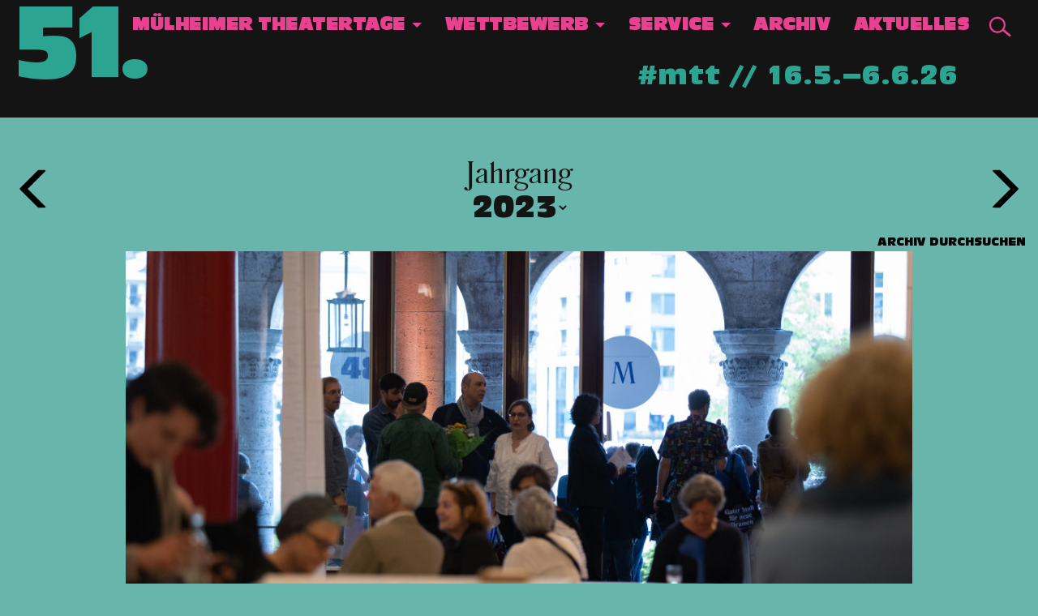

--- FILE ---
content_type: text/html; charset=utf-8
request_url: https://www1.muelheim-ruhr.de/kunst-kultur/theater/stuecke/archiv/2023
body_size: 13388
content:
<!DOCTYPE html>
<html lang="de" dir="ltr" prefix="content: http://purl.org/rss/1.0/modules/content/ dc: http://purl.org/dc/terms/ foaf: http://xmlns.com/foaf/0.1/ rdfs: http://www.w3.org/2000/01/rdf-schema# sioc: http://rdfs.org/sioc/ns# sioct: http://rdfs.org/sioc/types# skos: http://www.w3.org/2004/02/skos/core# xsd: http://www.w3.org/2001/XMLSchema#">
<head>
  <link rel="profile" href="http://www.w3.org/1999/xhtml/vocab" />
  <meta name="viewport" content="width=device-width, initial-scale=1.0">
  <meta http-equiv="Content-Type" content="text/html; charset=utf-8" />
<link rel="shortcut icon" href="https://www1.muelheim-ruhr.de/sites/www1.muelheim-ruhr.de/themes/stuecke/favicon.ico" type="image/vnd.microsoft.icon" />
<link rel="manifest" href="https://www1.muelheim-ruhr.de/sites/www1.muelheim-ruhr.de/themes/stuecke/manifest.json" />
<link rel="canonical" href="https://www1.muelheim-ruhr.de/kunst-kultur/theater/stuecke/archiv/2023" />
<link rel="shortlink" href="https://www1.muelheim-ruhr.de/kunst-kultur/theater/stuecke/archiv/2023" />
<meta property="og:site_name" content="Stadt Mülheim an der Ruhr" />
<meta property="og:type" content="article" />
<meta property="og:url" content="https://www1.muelheim-ruhr.de/kunst-kultur/theater/stuecke/archiv/2023" />
<meta property="og:title" content="Stücke Archiv 2023" />
<meta name="twitter:card" content="summary" />
<meta name="twitter:site" content="@Muelheim_Ruhr" />
<meta name="twitter:url" content="https://www1.muelheim-ruhr.de/kunst-kultur/theater/stuecke/archiv/2023" />
<meta name="twitter:title" content="Stücke Archiv 2023" />
  <title>Mülheimer Theatertage | Stücke Archiv 2023</title>
  <style>
@import url("https://www1.muelheim-ruhr.de/modules/system/system.base.css?t97eho");
</style>
<style>
@import url("https://www1.muelheim-ruhr.de/sites/www1.muelheim-ruhr.de/modules/views_slideshow/views_slideshow.css?t97eho");
</style>
<style>
@import url("https://www1.muelheim-ruhr.de/sites/www1.muelheim-ruhr.de/modules/calendar/css/calendar_multiday.css?t97eho");
@import url("https://www1.muelheim-ruhr.de/modules/field/theme/field.css?t97eho");
@import url("https://www1.muelheim-ruhr.de/sites/all/modules/field_hidden/field_hidden.css?t97eho");
@import url("https://www1.muelheim-ruhr.de/sites/all/modules/mytube/mytube.css?t97eho");
@import url("https://www1.muelheim-ruhr.de/modules/node/node.css?t97eho");
@import url("https://www1.muelheim-ruhr.de/sites/www1.muelheim-ruhr.de/modules/quiz/quiz.css?t97eho");
@import url("https://www1.muelheim-ruhr.de/sites/all/modules/video_filter/video_filter.css?t97eho");
@import url("https://www1.muelheim-ruhr.de/sites/all/modules/extlink/extlink.css?t97eho");
@import url("https://www1.muelheim-ruhr.de/sites/all/modules/views/css/views.css?t97eho");
</style>
<style>
@import url("https://www1.muelheim-ruhr.de/sites/all/modules/colorbox/styles/stockholmsyndrome/colorbox_style.css?t97eho");
@import url("https://www1.muelheim-ruhr.de/sites/all/modules/ctools/css/ctools.css?t97eho");
</style>
<style>label.option li div.media-item div.media-thumbnail div.label-wrapper{position:relative;max-width:100px;}
</style>
<style>
@import url("https://www1.muelheim-ruhr.de/sites/www1.muelheim-ruhr.de/modules/responsive_menus/styles/responsive_menus_simple/css/responsive_menus_simple.css?t97eho");
@import url("https://www1.muelheim-ruhr.de/sites/www1.muelheim-ruhr.de/modules/views_slideshow/views_slideshow_controls_text.css?t97eho");
@import url("https://www1.muelheim-ruhr.de/sites/www1.muelheim-ruhr.de/modules/views_slideshow/contrib/views_slideshow_cycle/views_slideshow_cycle.css?t97eho");
@import url("https://www1.muelheim-ruhr.de/sites/www1.muelheim-ruhr.de/modules/hide_submit/css/hide_submit.css?t97eho");
</style>
<link type="text/css" rel="stylesheet" href="https://www1.muelheim-ruhr.de/sites/all/themes/bootstrap/bootstrap/3.3.7/css/bootstrap.css" media="all" />
<style>
@import url("https://www1.muelheim-ruhr.de/sites/all/themes/bootstrap/css/3.3.5/overrides.min.css?t97eho");
@import url("https://www1.muelheim-ruhr.de/sites/www1.muelheim-ruhr.de/themes/stuecke/style-51.css?t97eho");
</style>
  <!-- HTML5 element support for IE6-8 -->
  <!--[if lt IE 9]>
    <script src="https://cdn.jsdelivr.net/html5shiv/3.7.3/html5shiv-printshiv.min.js"></script>
  <![endif]-->
  <script src="https://www1.muelheim-ruhr.de/sites/all/modules/jquery_update/replace/jquery/3.1/jquery.min.js?v=3.1.1"></script>
<script>jQuery.migrateMute=true;jQuery.migrateTrace=false;</script>
<script src="https://www1.muelheim-ruhr.de/sites/all/modules/jquery_update/replace/jquery-migrate/3/jquery-migrate.min.js?v=3"></script>
<script src="https://www1.muelheim-ruhr.de/misc/jquery-extend-3.4.0.js?v=3.1.1"></script>
<script src="https://www1.muelheim-ruhr.de/misc/jquery-html-prefilter-3.5.0-backport.js?v=3.1.1"></script>
<script src="https://www1.muelheim-ruhr.de/misc/jquery.once.js?v=1.2"></script>
<script src="https://www1.muelheim-ruhr.de/misc/drupal.js?t97eho"></script>
<script src="https://www1.muelheim-ruhr.de/sites/all/libraries/juicebox/juicebox.js?t97eho"></script>
<script src="https://www1.muelheim-ruhr.de/sites/www1.muelheim-ruhr.de/modules/views_slideshow/js/views_slideshow.js?v=1.0"></script>
<script src="https://www1.muelheim-ruhr.de/misc/form-single-submit.js?v=7.103"></script>
<script src="https://www1.muelheim-ruhr.de/sites/all/themes/bootstrap/bootstrap/3.3.7/js/bootstrap.js"></script>
<script src="https://www1.muelheim-ruhr.de/sites/all/modules/mytube/mytube.js?t97eho"></script>
<script src="https://www1.muelheim-ruhr.de/sites/all/modules/extlink/extlink.js?t97eho"></script>
<script src="https://www1.muelheim-ruhr.de/sites/www1.muelheim-ruhr.de/files/languages/de_tRJIBr7Eq16C6F6_RdL0qILPUUpGME9ok0snqgEYc2s.js?t97eho"></script>
<script src="https://www1.muelheim-ruhr.de/sites/all/libraries/colorbox/jquery.colorbox-min.js?t97eho"></script>
<script src="https://www1.muelheim-ruhr.de/sites/all/modules/colorbox/js/colorbox.js?t97eho"></script>
<script src="https://www1.muelheim-ruhr.de/sites/all/modules/colorbox/styles/stockholmsyndrome/colorbox_style.js?t97eho"></script>
<script src="https://www1.muelheim-ruhr.de/sites/all/modules/colorbox/js/colorbox_load.js?t97eho"></script>
<script src="https://www1.muelheim-ruhr.de/sites/all/modules/colorbox/js/colorbox_inline.js?t97eho"></script>
<script src="https://www1.muelheim-ruhr.de/sites/www1.muelheim-ruhr.de/modules/responsive_menus/styles/responsive_menus_simple/js/responsive_menus_simple.js?t97eho"></script>
<script src="https://www1.muelheim-ruhr.de/sites/all/modules/matomo/matomo.js?t97eho"></script>
<script>var _paq = _paq || [];(function(){var u=(("https:" == document.location.protocol) ? "https://stats.muelheim-ruhr.de/" : "https://stats.muelheim-ruhr.de/");_paq.push(["setSiteId", "37"]);_paq.push(["setTrackerUrl", u+"matomo.php"]);_paq.push(["setDoNotTrack", 1]);_paq.push(["trackPageView"]);_paq.push(["setIgnoreClasses", ["no-tracking","colorbox"]]);_paq.push(["enableLinkTracking"]);var d=document,g=d.createElement("script"),s=d.getElementsByTagName("script")[0];g.type="text/javascript";g.defer=true;g.async=true;g.src="https://www1.muelheim-ruhr.de/sites/www1.muelheim-ruhr.de/files/matomo/matomo.js?t97eho";s.parentNode.insertBefore(g,s);})();</script>
<script src="https://www1.muelheim-ruhr.de/sites/all/modules/field_group/field_group.js?t97eho"></script>
<script src="https://www1.muelheim-ruhr.de/sites/all/modules/juicebox/js/juicebox_load.js?t97eho"></script>
<script src="https://www1.muelheim-ruhr.de/sites/all/libraries/jquery.cycle/jquery.cycle.all.js?t97eho"></script>
<script src="https://www1.muelheim-ruhr.de/sites/all/libraries/json2/json2.js?t97eho"></script>
<script src="https://www1.muelheim-ruhr.de/sites/www1.muelheim-ruhr.de/modules/views_slideshow/contrib/views_slideshow_cycle/js/views_slideshow_cycle.js?t97eho"></script>
<script src="https://www1.muelheim-ruhr.de/sites/www1.muelheim-ruhr.de/modules/hide_submit/js/hide_submit.js?t97eho"></script>
<script src="https://www1.muelheim-ruhr.de/sites/www1.muelheim-ruhr.de/themes/stuecke/js/scripts.js?t97eho"></script>
<script src="https://www1.muelheim-ruhr.de/sites/www1.muelheim-ruhr.de/themes/stuecke/js/init_dflip.js?t97eho"></script>
<script>jQuery.extend(Drupal.settings, {"basePath":"\/","pathPrefix":"","setHasJsCookie":0,"ajaxPageState":{"theme":"stuecke","theme_token":"hqGdCyCXPQ5OyhO4PucGph2ZEmI0ywy_HmTL4mKzkes","js":{"sites\/www1.muelheim-ruhr.de\/modules\/copyprevention\/copyprevention.js":1,"sites\/all\/themes\/bootstrap\/js\/bootstrap.js":1,"sites\/all\/modules\/jquery_update\/replace\/jquery\/3.1\/jquery.min.js":1,"0":1,"sites\/all\/modules\/jquery_update\/replace\/jquery-migrate\/3\/jquery-migrate.min.js":1,"misc\/jquery-extend-3.4.0.js":1,"misc\/jquery-html-prefilter-3.5.0-backport.js":1,"misc\/jquery.once.js":1,"misc\/drupal.js":1,"sites\/all\/libraries\/juicebox\/juicebox.js":1,"sites\/www1.muelheim-ruhr.de\/modules\/views_slideshow\/js\/views_slideshow.js":1,"misc\/form-single-submit.js":1,"https:\/\/www1.muelheim-ruhr.de\/sites\/all\/themes\/bootstrap\/bootstrap\/3.3.7\/js\/bootstrap.js":1,"sites\/all\/modules\/mytube\/mytube.js":1,"sites\/all\/modules\/extlink\/extlink.js":1,"public:\/\/languages\/de_tRJIBr7Eq16C6F6_RdL0qILPUUpGME9ok0snqgEYc2s.js":1,"sites\/all\/libraries\/colorbox\/jquery.colorbox-min.js":1,"sites\/all\/modules\/colorbox\/js\/colorbox.js":1,"sites\/all\/modules\/colorbox\/styles\/stockholmsyndrome\/colorbox_style.js":1,"sites\/all\/modules\/colorbox\/js\/colorbox_load.js":1,"sites\/all\/modules\/colorbox\/js\/colorbox_inline.js":1,"sites\/www1.muelheim-ruhr.de\/modules\/responsive_menus\/styles\/responsive_menus_simple\/js\/responsive_menus_simple.js":1,"sites\/all\/modules\/matomo\/matomo.js":1,"1":1,"sites\/all\/modules\/field_group\/field_group.js":1,"sites\/all\/modules\/juicebox\/js\/juicebox_load.js":1,"sites\/all\/libraries\/jquery.cycle\/jquery.cycle.all.js":1,"sites\/all\/libraries\/json2\/json2.js":1,"sites\/www1.muelheim-ruhr.de\/modules\/views_slideshow\/contrib\/views_slideshow_cycle\/js\/views_slideshow_cycle.js":1,"sites\/www1.muelheim-ruhr.de\/modules\/hide_submit\/js\/hide_submit.js":1,"sites\/www1.muelheim-ruhr.de\/themes\/stuecke\/js\/scripts.js":1,"sites\/www1.muelheim-ruhr.de\/themes\/stuecke\/js\/init_dflip.js":1},"css":{"modules\/system\/system.base.css":1,"sites\/www1.muelheim-ruhr.de\/modules\/views_slideshow\/views_slideshow.css":1,"sites\/www1.muelheim-ruhr.de\/modules\/calendar\/css\/calendar_multiday.css":1,"modules\/field\/theme\/field.css":1,"sites\/all\/modules\/field_hidden\/field_hidden.css":1,"sites\/all\/modules\/mytube\/mytube.css":1,"modules\/node\/node.css":1,"sites\/www1.muelheim-ruhr.de\/modules\/quiz\/quiz.css":1,"sites\/all\/modules\/video_filter\/video_filter.css":1,"sites\/all\/modules\/extlink\/extlink.css":1,"sites\/all\/modules\/views\/css\/views.css":1,"sites\/all\/modules\/colorbox\/styles\/stockholmsyndrome\/colorbox_style.css":1,"sites\/all\/modules\/ctools\/css\/ctools.css":1,"0":1,"sites\/www1.muelheim-ruhr.de\/modules\/responsive_menus\/styles\/responsive_menus_simple\/css\/responsive_menus_simple.css":1,"sites\/www1.muelheim-ruhr.de\/modules\/views_slideshow\/views_slideshow_controls_text.css":1,"sites\/www1.muelheim-ruhr.de\/modules\/views_slideshow\/contrib\/views_slideshow_cycle\/views_slideshow_cycle.css":1,"sites\/www1.muelheim-ruhr.de\/modules\/hide_submit\/css\/hide_submit.css":1,"https:\/\/www1.muelheim-ruhr.de\/sites\/all\/themes\/bootstrap\/bootstrap\/3.3.7\/css\/bootstrap.css":1,"sites\/all\/themes\/bootstrap\/css\/3.3.5\/overrides.min.css":1,"sites\/www1.muelheim-ruhr.de\/themes\/stuecke\/style-51.css":1}},"colorbox":{"opacity":"0.85","current":"{current} of {total}","previous":"\u00ab Prev","next":"Next \u00bb","close":"Schlie\u00dfen","maxWidth":"98%","maxHeight":"98%","fixed":true,"mobiledetect":true,"mobiledevicewidth":"480px"},"currentUser":{"name":null,"uid":0,"roles":{"1":"anonymous user"}},"hide_submit":{"hide_submit_status":true,"hide_submit_method":"hide","hide_submit_css":"hide-submit-disable","hide_submit_abtext":"","hide_submit_atext":"","hide_submit_hide_css":"hide-submit-processing","hide_submit_hide_text":"Laden...","hide_submit_indicator_style":"expand-left","hide_submit_spinner_color":"#000","hide_submit_spinner_lines":12,"hide_submit_hide_fx":0,"hide_submit_reset_time":5000},"responsive_menus":[{"toggler_text":"\u2630","selectors":["#nice-menu"],"media_size":"768","media_unit":"px","absolute":"1","remove_attributes":"1","responsive_menus_style":"responsive_menus_simple"}],"extlink":{"extTarget":"_blank","extClass":"ext","extLabel":"(Extern)","extImgClass":0,"extIconPlacement":0,"extSubdomains":1,"extExclude":".*\\.(muelheim-ruhr\\.de)|(stadt-mh\\.de)|(stuecke\\.de)|(kinderst.cke\\.de).*","extInclude":"","extCssExclude":"#block-block-47 ul.blog-menu li a","extCssExplicit":"","extAlert":0,"extAlertText":"Dieser Link f\u00fchrt zu einer Internetseite au\u00dferhalb des Einflussbereichs der Stadt M\u00fclheim an der Ruhr. Die Stadt M\u00fclheim an der Ruhr ist f\u00fcr die Inhalte dieser Internetseite nicht verantwortlich.","mailtoClass":"mailto","mailtoLabel":" (Link versendet E-Mail)"},"matomo":{"trackMailto":1,"trackColorbox":1},"field_group":{"hidden":"default"},"juicebox":{"viewsstyle--st-cke-archiv-2020--block-2--2023":{"configUrl":"\/juicebox\/xml\/viewsstyle\/st_cke_archiv_2020\/block_2\/2023?checksum=577989677b21390e12d63a0e8535a3bb","containerId":"viewsstyle--st-cke-archiv-2020--block-2--2023","gallerywidth":"100%","galleryheight":"100%","backgroundcolor":"transparent","showpreloader":"FALSE"}},"viewsSlideshow":{"st_cke_archiv_2020-block_10_1":{"methods":{"goToSlide":["viewsSlideshowPager","viewsSlideshowSlideCounter","viewsSlideshowSlider","viewsSlideshowCycle"],"nextSlide":["viewsSlideshowPager","viewsSlideshowSlideCounter","viewsSlideshowSlider","viewsSlideshowCycle"],"pause":["viewsSlideshowControls","viewsSlideshowCycle"],"play":["viewsSlideshowControls","viewsSlideshowCycle"],"previousSlide":["viewsSlideshowPager","viewsSlideshowSlideCounter","viewsSlideshowSlider","viewsSlideshowCycle"],"transitionBegin":["viewsSlideshowPager","viewsSlideshowSlideCounter","viewsSlideshowSlider"],"transitionEnd":[]},"paused":0},"st_cke_archiv_2020-block_9_1":{"methods":{"goToSlide":["viewsSlideshowPager","viewsSlideshowSlideCounter","viewsSlideshowSlider","viewsSlideshowCycle"],"nextSlide":["viewsSlideshowPager","viewsSlideshowSlideCounter","viewsSlideshowSlider","viewsSlideshowCycle"],"pause":["viewsSlideshowControls","viewsSlideshowCycle"],"play":["viewsSlideshowControls","viewsSlideshowCycle"],"previousSlide":["viewsSlideshowPager","viewsSlideshowSlideCounter","viewsSlideshowSlider","viewsSlideshowCycle"],"transitionBegin":["viewsSlideshowPager","viewsSlideshowSlideCounter","viewsSlideshowSlider"],"transitionEnd":[]},"paused":0}},"viewsSlideshowControls":{"st_cke_archiv_2020-block_10_1":{"bottom":{"type":"viewsSlideshowControlsText"}},"st_cke_archiv_2020-block_9_1":{"bottom":{"type":"viewsSlideshowControlsText"}}},"viewsSlideshowCycle":{"#views_slideshow_cycle_main_st_cke_archiv_2020-block_10_1":{"num_divs":12,"id_prefix":"#views_slideshow_cycle_main_","div_prefix":"#views_slideshow_cycle_div_","vss_id":"st_cke_archiv_2020-block_10_1","effect":"none","transition_advanced":0,"timeout":5000,"speed":700,"delay":0,"sync":1,"random":0,"pause":0,"pause_on_click":0,"play_on_hover":0,"action_advanced":1,"start_paused":1,"remember_slide":0,"remember_slide_days":1,"pause_in_middle":0,"pause_when_hidden":0,"pause_when_hidden_type":"full","amount_allowed_visible":"","nowrap":0,"pause_after_slideshow":0,"fixed_height":1,"items_per_slide":3,"wait_for_image_load":0,"wait_for_image_load_timeout":3000,"cleartype":0,"cleartypenobg":0,"advanced_options":"{}","advanced_options_choices":0,"advanced_options_entry":""},"#views_slideshow_cycle_main_st_cke_archiv_2020-block_9_1":{"num_divs":21,"id_prefix":"#views_slideshow_cycle_main_","div_prefix":"#views_slideshow_cycle_div_","vss_id":"st_cke_archiv_2020-block_9_1","effect":"none","transition_advanced":0,"timeout":5000,"speed":700,"delay":0,"sync":1,"random":0,"pause":0,"pause_on_click":0,"play_on_hover":0,"action_advanced":1,"start_paused":1,"remember_slide":0,"remember_slide_days":1,"pause_in_middle":0,"pause_when_hidden":0,"pause_when_hidden_type":"full","amount_allowed_visible":"","nowrap":0,"pause_after_slideshow":0,"fixed_height":1,"items_per_slide":3,"wait_for_image_load":0,"wait_for_image_load_timeout":3000,"cleartype":0,"cleartypenobg":0,"advanced_options":"{}","advanced_options_choices":0,"advanced_options_entry":""}},"urlIsAjaxTrusted":{"\/kunst-kultur\/theater\/stuecke\/archiv\/2023":true},"copyprevention":{"body":[],"images":[],"images_min_dimension":"150","transparentgif":"https:\/\/www1.muelheim-ruhr.de\/sites\/www1.muelheim-ruhr.de\/modules\/copyprevention\/transparent.gif"},"bootstrap":{"anchorsFix":"0","anchorsSmoothScrolling":"0","formHasError":1,"popoverEnabled":1,"popoverOptions":{"animation":1,"html":0,"placement":"right","selector":"","trigger":"click","triggerAutoclose":1,"title":"","content":"","delay":0,"container":"body"},"tooltipEnabled":0,"tooltipOptions":{"animation":1,"html":0,"placement":"auto left","selector":"","trigger":"hover focus","delay":0,"container":"body"}}});</script>
</head>
<body class="html not-front not-logged-in no-sidebars page-kunst-kultur page-kunst-kultur-theater page-kunst-kultur-theater-stuecke page-kunst-kultur-theater-stuecke-archiv page-kunst-kultur-theater-stuecke-archiv- page-kunst-kultur-theater-stuecke-archiv-2023">
  <div id="skip-link">
    <a href="#main-content" class="element-invisible element-focusable">Direkt zum Inhalt</a>
  </div>
    <div class="top">
  </div>
<header id="navbar" role="banner" class="navbar container-fluid navbar-default">
  <div class="container-fluid">
    <div class="navbar-container">
      <div class="navbar-header">
                  <a class="logo navbar-btn pull-left" href="/kunst-kultur/theater/stuecke/news" title="Startseite">
            <span>51</span>.
                       </a>
        
                  <a class="name navbar-brand" href="/kunst-kultur/theater/stuecke/news" title="Startseite">51. Mülheimer Theatertage</a>
        
                  <button type="button" class="navbar-toggle" data-toggle="collapse" data-target="#navbar-collapse">
            <span class="sr-only">Toggle navigation</span>
            <span class="icon-bar"></span>
            <span class="icon-bar"></span>
            <span class="icon-bar"></span>
          </button>
              </div>

              <div class="navbar-collapse collapse pull-right" id="navbar-collapse">
          <nav role="navigation">
                          <ul class="menu nav"><li class="first expanded dropdown"><a href="/kunst-kultur/theater/stuecke/festival/126" title="" data-target="#" class="dropdown-toggle" data-toggle="dropdown">Mülheimer Theatertage <span class="caret"></span></a><ul class="dropdown-menu"><li class="first leaf"><a href="/kunst-kultur/theater/stuecke/festivalplus" title="">Festival Plus</a></li>
<li class="leaf"><a href="/kunst-kultur/theater/stuecke/theaterpaedagogik/167549" title="">Theaterpädagogik</a></li>
<li class="leaf"><a href="/kunst-kultur/theater/stuecke/festival/126" title="">Das Festival</a></li>
<li class="leaf"><a href="/kunst-kultur/theater/stuecke/team/127" title="">Team</a></li>
<li class="last leaf"><a href="/kunst-kultur/theater/stuecke/jobs/317106" title="">Jobs</a></li>
</ul></li>
<li class="expanded dropdown"><a href="/kunst-kultur/theater/stuecke/nominierte" title="" data-target="#" class="dropdown-toggle" data-toggle="dropdown">Wettbewerb <span class="caret"></span></a><ul class="dropdown-menu"><li class="first leaf"><a href="/kunst-kultur/theater/stuecke/nominierte" title="">Die Nominierten</a></li>
<li class="leaf"><a href="/kunst-kultur/theater/stuecke/die_preise/167556" title="">Die Preise</a></li>
<li class="leaf"><a href="/kunst-kultur/theater/stuecke/auswahlgremium/124" title="">Gremien</a></li>
<li class="leaf"><a href="/kunst-kultur/theater/stuecke/die_jurys_2025/364910" title="">Jurys</a></li>
<li class="last leaf"><a href="/kunst-kultur/theater/stuecke/bewerbungsverfahren/167557" title="">Text einreichen</a></li>
</ul></li>
<li class="expanded dropdown"><a href="/kunst-kultur/theater/stuecke/presse/130" title="" data-target="#" class="dropdown-toggle" data-toggle="dropdown">Service <span class="caret"></span></a><ul class="dropdown-menu"><li class="first leaf"><a href="/kunst-kultur/theater/stuecke/karten/128" title="">Karten</a></li>
<li class="leaf"><a href="/kunst-kultur/theater/stuecke/spielstaetten/129" title="">Spielstätten / Anreise</a></li>
<li class="leaf"><a href="/kunst-kultur/theater/kinderstuecke/kontakt/36137" title="">Kontakt</a></li>
<li class="leaf"><a href="/kunst-kultur/theater/stuecke/presse/130" title="">Presse</a></li>
<li class="leaf"><a href="/newsletter/anmelden/stuecke" title="">Newsletter</a></li>
<li class="last leaf"><a href="/kunst-kultur/theater/stuecke/programmhefte/1671" title="">Downloads</a></li>
</ul></li>
<li class="leaf"><a href="/kunst-kultur/theater/stuecke/archiv/2025" title="">Archiv</a></li>
<li class="leaf"><a href="/kunst-kultur/theater/stuecke/news" title="">Aktuelles</a></li>
<li class="last leaf"><a href="/suche/stuecke" title="">Suche</a></li>
</ul>                                        <div class="region region-navigation">
    <section id="block-search-form" class="block block-search clearfix">

      
  <form class="form-search content-search" action="/kunst-kultur/theater/stuecke/archiv/2023" method="post" id="search-block-form" accept-charset="UTF-8"><div><div>
      <h2 class="element-invisible">Suchformular</h2>
    <div class="input-group"><input title="Geben Sie die Begriffe ein, nach denen Sie suchen." placeholder="Suche" class="form-control form-text" type="text" id="edit-search-block-form--2" name="search_block_form" value="" size="15" maxlength="128" /><span class="input-group-btn"><button type="submit" class="btn btn-primary"><span class="icon glyphicon glyphicon-search" aria-hidden="true"></span>
</button></span></div><div class="form-actions form-wrapper form-group" id="edit-actions"><button class="element-invisible btn btn-primary form-submit" type="submit" id="edit-submit" name="op" value="Suche">Suche</button>
</div><input type="hidden" name="form_build_id" value="form-KRZ93VI-XQ96lROzL5F2pLdPDC-iTXz5O9fiRAiy54Q" />
<input type="hidden" name="form_id" value="search_block_form" />
</div>
</div></form>
</section>
  </div>
                      </nav>
       </div>
          <div id="hash" class="right col-sm-6">
      #mtt // 16.5.&ndash;6.6.26
     </div>
     </div>
     <!-- div class="hashtag-date-headline">
                 <div class="hashtag">
         #stuecke         </div>
                          <div class="date">
          7.&ndash;26.5.22          </div>
            </div -->
          <div class="secondary-menu">
              <ul class="menu nav"><li class="first leaf"><a href="/kunst-kultur/theater/stuecke/stuecke" title="">Stücke</a></li>
<li class="leaf"><a href="/kunst-kultur/theater/stuecke/kinderstuecke" title="">KinderStücke</a></li>
<li class="last leaf"><a href="/kunst-kultur/theater/stuecke/festival_plus/167552" title="">Festival Plus</a></li>
</ul>            </div>
   
  </div>
</header>

<div class="main-container container-fluid">

  <header role="banner" id="page-header">
    
      </header> <!-- /#page-header -->

  <div class="row">

    
    <section class="col-sm-12">
                  <a id="main-content"></a>
                    <h1 class="page-header">Stücke Archiv 2023</h1>
                                                          <div class="region region-content">
    <div class="archiv-nav-container"><div class="stuecke-archiv-nav"><a href="/kunst-kultur/theater/stuecke/archiv/2022" class="prev-year glyphicon glyphicon-menu-left"></a><h2>Jahrgang<div class="year"><select class="year_sel"><option value="2026" >2026</option><option value="2025" >2025</option><option value="2024" >2024</option><option value="2023" selected>2023</option><option value="2022" >2022</option><option value="2021" >2021</option><option value="2020" >2020</option><option value="2019" >2019</option><option value="2018" >2018</option><option value="2017" >2017</option><option value="2016" >2016</option><option value="2015" >2015</option><option value="2014" >2014</option><option value="2013" >2013</option><option value="2012" >2012</option><option value="2011" >2011</option><option value="2010" >2010</option><option value="2009" >2009</option><option value="2008" >2008</option><option value="2007" >2007</option><option value="2006" >2006</option><option value="2005" >2005</option><option value="2004" >2004</option><option value="2003" >2003</option><option value="2002" >2002</option><option value="2001" >2001</option><option value="2000" >2000</option><option value="1999" >1999</option><option value="1998" >1998</option><option value="1997" >1997</option><option value="1996" >1996</option><option value="1995" >1995</option><option value="1994" >1994</option><option value="1993" >1993</option><option value="1992" >1992</option><option value="1991" >1991</option><option value="1990" >1990</option><option value="1989" >1989</option><option value="1988" >1988</option><option value="1987" >1987</option><option value="1986" >1986</option><option value="1985" >1985</option><option value="1984" >1984</option><option value="1983" >1983</option><option value="1982" >1982</option><option value="1981" >1981</option><option value="1980" >1980</option><option value="1979" >1979</option><option value="1978" >1978</option><option value="1977" >1977</option><option value="1976" >1976</option></select></div></h2><a href="/kunst-kultur/theater/stuecke/archiv/2024" class="next-year glyphicon glyphicon-menu-right"></a></div><ul class="stuecke-archiv-subnav"><li><a href="/kunst-kultur/theater/kinderstuecke/suche/autoren">Archiv durchsuchen</a></li></ul></div><div class="archiv-galerie-container archiv-container"><div class="row"><div class="view view-st-cke-archiv-2020 view-id-st_cke_archiv_2020 view-display-id-block_2 galerie col-sm-12 view-dom-id-8902bffb5ec2e938cc62ef8b4e4349a2">
        
  
  
      <div class="view-content">
      <div class="juicebox-parent">
<div id="viewsstyle--st-cke-archiv-2020--block-2--2023" class="juicebox-container">
<noscript>
<!-- Image gallery content for non-javascript devices -->
<p class="jb-image"><img typeof="foaf:Image" class="img-responsive" src="https://www1.muelheim-ruhr.de/bassets/styles/juicebox_medium/bassets/0bea329b-cbe4-42e4-863b-2a8e9ccb92a9.jpg" alt="Die Eröffnung der 48. Mülheimer Theatertage in der Stadthalle. 2025 steht das 50. Jubiläum des Festivals an / Foto: Daniela Motzkus" /><br/><span class="jb-caption">Die Eröffnung der 48. Mülheimer Theatertage in der Stadthalle. 2025 steht das 50. Jubiläum des Festivals an / Foto: Daniela Motzkus</span></p>
<p class="jb-image"><img typeof="foaf:Image" class="img-responsive" src="https://www1.muelheim-ruhr.de/bassets/styles/juicebox_medium/bassets/c7406dc7-02a8-4920-b1c8-2cc5335b6bc6.jpg" alt="Die Ruhrterrasse als Festivaltreffpunkt während der 48. Mülheimer Theatertage / Foto: Daniel Angermann / Büro Freiheit" /><br/><span class="jb-caption">Die Ruhrterrasse als Festivaltreffpunkt während der 48. Mülheimer Theatertage / Foto: Daniel Angermann / Büro Freiheit</span></p>
<p class="jb-image"><img typeof="foaf:Image" class="img-responsive" src="https://www1.muelheim-ruhr.de/bassets/styles/juicebox_medium/bassets/34f42054-cb8b-4fac-89a4-57cafb22d346.jpg" alt="Ehrung der Preisträger*innen des Vorjahres bei der Eröffnung der 48. Mülheimer Theatertage. Von rechts nach links: Milan Gather (Mülheimer KinderStückePreis 2022), Sivan Ben Yishai (Mülheimer Dramatikpreis 2022), Akın Emanuel Şipal (Publikumspreis 2022), Marc Buchholz, Oberbürgermeister der Stadt Mülheim an der Ruhr und Festivalleiterin Stephanie Steinberg. / Foto: Daniela Motzkus" /><br/><span class="jb-caption">Ehrung der Preisträger*innen des Vorjahres bei der Eröffnung der 48. Mülheimer Theatertage. Von rechts nach links: Milan Gather (Mülheimer KinderStückePreis 2022), Sivan Ben Yishai (Mülheimer Dramatikpreis 2022), Akın Emanuel Şipal (Publikumspreis 2022), Marc Buchholz, Oberbürgermeister der Stadt Mülheim an der Ruhr und Festivalleiterin Stephanie Steinberg. / Foto: Daniela Motzkus</span></p>
<p class="jb-image"><img typeof="foaf:Image" class="img-responsive" src="https://www1.muelheim-ruhr.de/bassets/styles/juicebox_medium/bassets/aebff226-495f-47d7-8002-8f3e799a3cb7.jpg" alt="Publikumsgespräch zu Bühnenbeschimpfung (Liebe ich es nicht mehr oder liebe ich es zu sehr?) bei den 48. Mülheimer Theatertagen / Foto: Daniela Motzkus" /><br/><span class="jb-caption">Publikumsgespräch zu Bühnenbeschimpfung (Liebe ich es nicht mehr oder liebe ich es zu sehr?) bei den 48. Mülheimer Theatertagen / Foto: Daniela Motzkus</span></p>
<p class="jb-image"><img typeof="foaf:Image" class="img-responsive" src="https://www1.muelheim-ruhr.de/bassets/styles/juicebox_medium/bassets/23b3203e-b902-41c9-a6ea-59168f3a53c9.jpg" alt="Christine Wahl und Ralph Goertz im Gespräch mit Martin Heckmanns für eines der Autor*innen-Porträts / Foto: Ralph Goertz" /><br/><span class="jb-caption">Christine Wahl und Ralph Goertz im Gespräch mit Martin Heckmanns für eines der Autor*innen-Porträts / Foto: Ralph Goertz</span></p>
<p class="jb-image"><img typeof="foaf:Image" class="img-responsive" src="https://www1.muelheim-ruhr.de/bassets/styles/juicebox_medium/bassets/0b137ea5-b130-489e-b229-1a0fe8b58a29.jpg" alt="Eröffnungsfeier der KinderStücke 2023 / Foto: Daniela Motzkus" /><br/><span class="jb-caption">Eröffnungsfeier der KinderStücke 2023 / Foto: Daniela Motzkus</span></p>
<p class="jb-image"><img typeof="foaf:Image" class="img-responsive" src="https://www1.muelheim-ruhr.de/bassets/styles/juicebox_medium/bassets/1a30ee5e-c798-4ea6-8a0a-248c23d9e551.jpg" alt="Jesse Albert zauberte bei der Eröffnung der KinderStücke mit großen und vor allem kleinen Gästen. / Foto: Daniela Motzkus" /><br/><span class="jb-caption">Jesse Albert zauberte bei der Eröffnung der KinderStücke mit großen und vor allem kleinen Gästen. / Foto: Daniela Motzkus</span></p>
<p class="jb-image"><img typeof="foaf:Image" class="img-responsive" src="https://www1.muelheim-ruhr.de/bassets/styles/juicebox_medium/bassets/76910e87-f39a-4eb1-af10-fbaa28985cf2.png" alt="Die Juror*innen Christoph Ohrem, Dora Schneider und Bonn Park bei der Debatte zur Vergabe des Mülheimer KinderStückePreis 2023 / Foto: Daniela Motzkus" /><br/><span class="jb-caption">Die Juror*innen Christoph Ohrem, Dora Schneider und Bonn Park bei der Debatte zur Vergabe des Mülheimer KinderStückePreis 2023 / Foto: Daniela Motzkus</span></p>
<p class="jb-image"><img typeof="foaf:Image" class="img-responsive" src="https://www1.muelheim-ruhr.de/bassets/styles/juicebox_medium/bassets/de5578a5-bd8e-4edb-a83c-b8c102635a8d.jpg" alt="Redaktionssitzung des StückeBlogs 2023 / Foto: Celine Kaddatz" /><br/><span class="jb-caption">Redaktionssitzung des StückeBlogs 2023 / Foto: Celine Kaddatz</span></p>
<p class="jb-image"><img typeof="foaf:Image" class="img-responsive" src="https://www1.muelheim-ruhr.de/bassets/styles/juicebox_medium/bassets/17f2d25a-e612-4663-b3bc-da1245d29d95.jpg" alt="Die Szenischen Forscherinnen Neele Ruckdeschel, Nele Cleo Liekenbrock und Malin Harff bei ihrer Performance während der 48. Mülheimer Theatertage / Foto: Daniela Motzkus" /><br/><span class="jb-caption">Die Szenischen Forscherinnen Neele Ruckdeschel, Nele Cleo Liekenbrock und Malin Harff bei ihrer Performance während der 48. Mülheimer Theatertage / Foto: Daniela Motzkus</span></p>
<p class="jb-image"><img typeof="foaf:Image" class="img-responsive" src="https://www1.muelheim-ruhr.de/bassets/styles/juicebox_medium/bassets/399ac59a-c69b-4086-bd94-a21bb6843de1.jpg" alt="Die Gläsernen Übersetzer*innen bei den 48. Mülheimer Theatertagen / Foto: Daniela Motzkus" /><br/><span class="jb-caption">Die Gläsernen Übersetzer*innen bei den 48. Mülheimer Theatertagen / Foto: Daniela Motzkus</span></p>
<p class="jb-image"><img typeof="foaf:Image" class="img-responsive" src="https://www1.muelheim-ruhr.de/bassets/styles/juicebox_medium/bassets/99b8832f-e7d8-4209-811e-b2e6e3fb1879.jpg" alt="Die Juror*innen Christine Wahl, Frederik Tidén, Anita Vulesica, Till Briegleb und Beate Heine (v. l. n. r.) bei der Debatte zur Vergabe des Mülheimer Dramatikpreis 2023 / Foto: Daniela Motzkus" /><br/><span class="jb-caption">Die Juror*innen Christine Wahl, Frederik Tidén, Anita Vulesica, Till Briegleb und Beate Heine (v. l. n. r.) bei der Debatte zur Vergabe des Mülheimer Dramatikpreis 2023 / Foto: Daniela Motzkus</span></p>
</noscript>
</div></div>
    </div>
  
  
  
  
  
  
</div><div class="view view-st-cke-archiv-2020 view-id-st_cke_archiv_2020 view-display-id-block_7 galerie-text col-sm-12 view-dom-id-75e570c3f64d85fc2e6e050cb5517441">
        
  
  
      <div class="view-content">
        <div class="views-row views-row-1 views-row-odd views-row-first views-row-last">
      
  <div class="views-field views-field-title">        <span class="field-content">48. Mülheimer Theatertage</span>  </div>  
  <div class="views-field views-field-body">        <div class="field-content"><p>13.5.-3.6.2023</p></div>  </div>  </div>
    </div>
  
  
  
  
  
  
</div></div></div><div class="archiv-stuecke-container archiv-container"><div class="row"><section id="block-system-main" class="block block-system clearfix">

      
  <div class="view view-st-cke-archiv-2020 view-id-st_cke_archiv_2020 view-display-id-page_1 stuecke view-dom-id-05113a3725e4b2eca795ad10e831c0bb">
            <div class="view-header">
      <h2>Stücke</h2>
    </div>
  
  
  
      <div class="view-content">
        <div class="views-row views-row-1 views-row-odd views-row-first">
      
  <div class="views-field views-field-title">        <span class="field-content"><a href="/kunst-kultur/theater/stuecke/angabe_der_person/306471">Angabe der Person</a></span>  </div>  
  <div class="views-field views-field-field-untertitel">        <div class="field-content"></div>  </div>  
  <div class="views-field views-field-php">        <span class="field-content"><div class="author-link">von <a href="/node/172">Elfriede Jelinek</a></div></span>  </div>  </div>
  <div class="views-row views-row-2 views-row-even">
      
  <div class="views-field views-field-title">        <span class="field-content"><a href="/kunst-kultur/theater/stuecke/buehnenbeschimpfung_liebe_ich_es_nicht_mehr_oder_liebe_ich_es_zu_sehr/306469">Bühnenbeschimpfung</a></span>  </div>  
  <div class="views-field views-field-field-untertitel">        <div class="field-content">(Liebe ich es nicht mehr oder liebe ich es zu sehr?)</div>  </div>  
  <div class="views-field views-field-php">        <span class="field-content"><div class="author-link">von <a href="/node/167230">Sivan Ben Yishai</a></div></span>  </div>  </div>
  <div class="views-row views-row-3 views-row-odd">
      
  <div class="views-field views-field-title">        <span class="field-content"><a href="/kunst-kultur/theater/stuecke/der_triumph_der_waldrebe_in_europa/306473">Der Triumph der Waldrebe in Europa</a></span>  </div>  
  <div class="views-field views-field-field-untertitel">        <div class="field-content"></div>  </div>  
  <div class="views-field views-field-php">        <span class="field-content"><div class="author-link">von <a href="/node/9199">Clemens J. Setz</a></div></span>  </div>  </div>
  <div class="views-row views-row-4 views-row-even">
      
  <div class="views-field views-field-title">        <span class="field-content"><a href="/kunst-kultur/theater/stuecke/die_katze_eleonore/306470">Die Katze Eleonore</a></span>  </div>  
  <div class="views-field views-field-field-untertitel">        <div class="field-content"></div>  </div>  
  <div class="views-field views-field-php">        <span class="field-content"><div class="author-link">von <a href="/node/167262">Caren Jeß</a></div><ul class="author-prices"><li>Dramatikpreis</li><li>Publikumspreis</li></ul></span>  </div>  </div>
  <div class="views-row views-row-5 views-row-odd">
      
  <div class="views-field views-field-title">        <span class="field-content"><a href="/kunst-kultur/theater/stuecke/die_kunst_der_wunde/306475">Die Kunst der Wunde</a></span>  </div>  
  <div class="views-field views-field-field-untertitel">        <div class="field-content"></div>  </div>  
  <div class="views-field views-field-php">        <span class="field-content"><div class="author-link">von <a href="/node/170">Katja Brunner</a></div></span>  </div>  </div>
  <div class="views-row views-row-6 views-row-even">
      
  <div class="views-field views-field-title">        <span class="field-content"><a href="/kunst-kultur/theater/stuecke/etwas_besseres_als_den_tod_finden_wir_ueberall/306474">Etwas Besseres als den Tod finden wir überall</a></span>  </div>  
  <div class="views-field views-field-field-untertitel">        <div class="field-content"></div>  </div>  
  <div class="views-field views-field-php">        <span class="field-content"><div class="author-link">von <a href="/node/1144">Martin Heckmanns</a></div></span>  </div>  </div>
  <div class="views-row views-row-7 views-row-odd">
      
  <div class="views-field views-field-title">        <span class="field-content"><a href="/kunst-kultur/theater/stuecke/geht_es_dir_gut/306485">Geht es dir gut?</a></span>  </div>  
  <div class="views-field views-field-field-untertitel">        <div class="field-content"></div>  </div>  
  <div class="views-field views-field-php">        <span class="field-content"><div class="author-link">von <a href="/node/588">René Pollesch</a></div></span>  </div>  </div>
  <div class="views-row views-row-8 views-row-even views-row-last">
      
  <div class="views-field views-field-title">        <span class="field-content"><a href="/kunst-kultur/theater/stuecke/sistas/306476">Sistas!</a></span>  </div>  
  <div class="views-field views-field-field-untertitel">        <div class="field-content"></div>  </div>  
  <div class="views-field views-field-php">        <span class="field-content"><div class="author-link">von <a href="/node/306701">Golda Barton</a></div></span>  </div>  </div>
    </div>
  
  
  
  
  
  
</div>
</section>
<div class="view view-st-cke-archiv-2020 view-id-st_cke_archiv_2020 view-display-id-block_1 kinderstuecke col-sm-6 view-dom-id-3846469ea933bc2711fdcf73c4240e05">
            <div class="view-header">
      <h2>KinderStücke</h2>
    </div>
  
  
  
      <div class="view-content">
        <div class="views-row views-row-1 views-row-odd views-row-first">
      
  <div class="views-field views-field-title">        <span class="field-content"><a href="/kunst-kultur/theater/kinderstuecke/das_maerchen_von_der_kleinen_meerjungfrau/306482">Das Märchen von der kleinen Meerjungfrau</a></span>  </div>  
  <div class="views-field views-field-php">        <span class="field-content"><div class="author-link">von <a href="/node/9180">Roland Schimmelpfennig</a></div><ul class="author-prices"><li>KinderStückePreis</li></ul></span>  </div>  </div>
  <div class="views-row views-row-2 views-row-even">
      
  <div class="views-field views-field-title">        <span class="field-content"><a href="/kunst-kultur/theater/kinderstuecke/der_hase_in_der_vase/306477">Der Hase in der Vase</a></span>  </div>  
  <div class="views-field views-field-php">        <span class="field-content"><div class="author-link">von <a href="/node/9172">Marc Becker</a></div></span>  </div>  </div>
  <div class="views-row views-row-3 views-row-odd">
      
  <div class="views-field views-field-title">        <span class="field-content"><a href="/kunst-kultur/theater/kinderstuecke/kirschrotgalaxie/306478">kirschrotGALAXIE</a></span>  </div>  
  <div class="views-field views-field-php">        <span class="field-content"><div class="author-link">von <a href="/node/166726">Anah Filou</a></div></span>  </div>  </div>
  <div class="views-row views-row-4 views-row-even">
      
  <div class="views-field views-field-title">        <span class="field-content"><a href="/kunst-kultur/theater/kinderstuecke/lahme_ente_blindes_huhn/306479">Lahme Ente, blindes Huhn</a></span>  </div>  
  <div class="views-field views-field-php">        <span class="field-content"><div class="author-link">von <a href="/node/82">Ulrich Hub</a></div></span>  </div>  </div>
  <div class="views-row views-row-5 views-row-odd views-row-last">
      
  <div class="views-field views-field-title">        <span class="field-content"><a href="/kunst-kultur/theater/kinderstuecke/luft_nach_oben/306481">Luft nach oben</a></span>  </div>  
  <div class="views-field views-field-php">        <span class="field-content"><div class="author-link">von <a href="/node/306533">Fabienne Dür</a></div></span>  </div>  </div>
    </div>
  
  
  
  
  
  
</div></div></div><div class="archiv-gremium-container archiv-container"><div class="row"><div class="view view-st-cke-archiv-2020 view-id-st_cke_archiv_2020 view-display-id-block_3 stuecke-gremium col-sm-6 view-dom-id-84eadb012b273e8b556412a121ed258c">
            <div class="view-header">
      <h2>Auswahlgremium Stücke</h2>
    </div>
  
  
  
      <div class="view-content">
        <div class="views-row views-row-1 views-row-odd views-row-first">
      
  <div class="views-field views-field-php">        <span class="field-content author-title"><a href="/kunst-kultur/theater/stuecke/doessel%252C_christine/2115"> Christine Dössel</a></span>  </div>  </div>
  <div class="views-row views-row-2 views-row-even">
      
  <div class="views-field views-field-php">        <span class="field-content author-title"><a href="/kunst-kultur/theater/stuecke/kralicek%252C_wolfgang/2116"> Wolfgang Kralicek</a></span>  </div>  </div>
  <div class="views-row views-row-3 views-row-odd">
      
  <div class="views-field views-field-php">        <span class="field-content author-title"><a href="/kunst-kultur/theater/stuecke/reuter_stephan/96220"> Stephan  Reuter</a></span>  </div>  </div>
  <div class="views-row views-row-4 views-row-even">
      
  <div class="views-field views-field-php">        <span class="field-content author-title"><a href="/kunst-kultur/theater/stuecke/christine_wahl/647"> Christine Wahl</a></span>  </div>  </div>
  <div class="views-row views-row-5 views-row-odd views-row-last">
      
  <div class="views-field views-field-php">        <span class="field-content author-title"><a href="/kunst-kultur/theater/stuecke/wille%252C_franz/1335"> Dr. Franz Wille</a></span>  </div>  </div>
    </div>
  
  
  
  
  
  
</div><div class="view view-st-cke-archiv-2020 view-id-st_cke_archiv_2020 view-display-id-block_5 kinderstuecke-gremium col-sm-6 view-dom-id-ba8b26cfe0466ae699b70bbbfa486cbd">
            <div class="view-header">
      <h2>Auswahlgremium KinderStücke</h2>
    </div>
  
  
  
      <div class="view-content">
        <div class="views-row views-row-1 views-row-odd views-row-first">
      
  <div class="views-field views-field-php">        <span class="field-content author-title"><a href="/kunst-kultur/theater/kinderstuecke/werner_mink/633"> Werner Mink</a></span>  </div>  </div>
  <div class="views-row views-row-2 views-row-even">
      
  <div class="views-field views-field-php">        <span class="field-content author-title"><a href="/kunst-kultur/theater/kinderstuecke/schneider_dora/304054"> Dora Schneider</a></span>  </div>  </div>
  <div class="views-row views-row-3 views-row-odd views-row-last">
      
  <div class="views-field views-field-php">        <span class="field-content author-title"><a href="/kunst-kultur/theater/kinderstuecke/theresia_walser/229199"> Theresia Walser</a></span>  </div>  </div>
    </div>
  
  
  
  
  
  
</div></div></div><div class="archiv-jury-container archiv-container"><div class="row"><div class="view view-st-cke-archiv-2020 view-id-st_cke_archiv_2020 view-display-id-block_4 stuecke-jury col-sm-6 view-dom-id-9374898f166b89741cef93cf385f73c0">
            <div class="view-header">
      <h2>Preisjury Stücke</h2>
    </div>
  
  
  
      <div class="view-content">
        <div class="views-row views-row-1 views-row-odd views-row-first">
      
  <div class="views-field views-field-php">        <span class="field-content author-title"><a href="/kunst-kultur/theater/stuecke/briegleb%252C_till/2114"> Till Briegleb</a></span>  </div>  </div>
  <div class="views-row views-row-2 views-row-even">
      
  <div class="views-field views-field-php">        <span class="field-content author-title"><a href="/kunst-kultur/theater/stuecke/heine_beate/307993"> Beate Heine</a></span>  </div>  </div>
  <div class="views-row views-row-3 views-row-odd">
      
  <div class="views-field views-field-php">        <span class="field-content author-title"><a href="/kunst-kultur/theater/stuecke/tiden_frederik/307994"> Frederik Tidén</a></span>  </div>  </div>
  <div class="views-row views-row-4 views-row-even">
      
  <div class="views-field views-field-php">        <span class="field-content author-title"><a href="/kunst-kultur/theater/stuecke/vulesica_anita/307996"> Anita Vulesica</a></span>  </div>  </div>
  <div class="views-row views-row-5 views-row-odd views-row-last">
      
  <div class="views-field views-field-php">        <span class="field-content author-title"><a href="/kunst-kultur/theater/stuecke/christine_wahl/647"> Christine Wahl</a></span>  </div>  </div>
    </div>
  
  
  
  
  
  
</div><div class="view view-st-cke-archiv-2020 view-id-st_cke_archiv_2020 view-display-id-block_6 kinderstuecke-jury col-sm-6 view-dom-id-1b8c8385c70a1d3270b0c149dcbdbf69">
            <div class="view-header">
      <h2>Preisjury KinderStücke</h2>
    </div>
  
  
  
      <div class="view-content">
        <div class="views-row views-row-1 views-row-odd views-row-first">
      
  <div class="views-field views-field-php">        <span class="field-content author-title"><a href="/kunst-kultur/theater/kinderstuecke/ohrem_christoph/307671"> Christoph Ohrem</a></span>  </div>  </div>
  <div class="views-row views-row-2 views-row-even">
      
  <div class="views-field views-field-php">        <span class="field-content author-title"><a href="/kunst-kultur/theater/kinderstuecke/park_bonn/307672"> Bonn Park</a></span>  </div>  </div>
  <div class="views-row views-row-3 views-row-odd views-row-last">
      
  <div class="views-field views-field-php">        <span class="field-content author-title"><a href="/kunst-kultur/theater/kinderstuecke/schneider_dora/304054"> Dora Schneider</a></span>  </div>  </div>
    </div>
  
  
  
  
  
  
</div></div></div><div class="archiv-festivalplus-container archiv-container"><div class="row"><div class="view view-st-cke-archiv-2020 view-id-st_cke_archiv_2020 view-display-id-block_8 stuecke-jury col-sm-6 view-dom-id-6d00b38209f5c57f25833b3aa4f4e7e5">
        
  
  
  
  
  
  
  
  
</div></div></div><div class="archiv-autor-video-container archiv-container"><div class="view view-st-cke-archiv-2020 view-id-st_cke_archiv_2020 view-display-id-block_10 videos row view-dom-id-1febe38299da71bd7c4f25650617d9b6">
            <div class="view-header">
      <h2 class="col-sm-12">Autor*innenporträts</h2>
<p>Mit dem Aufruf eines Videos wird eine Verbindung zu youtube.com oder vimeo.com aufgebaut.</p>
    </div>
  
  
  
      <div class="view-content">
      
  <div class="skin-default">
    
    <div id="views_slideshow_cycle_main_st_cke_archiv_2020-block_10_1" class="views_slideshow_cycle_main views_slideshow_main"><div id="views_slideshow_cycle_teaser_section_st_cke_archiv_2020-block_10_1" class="views-slideshow-cycle-main-frame views_slideshow_cycle_teaser_section">
  <div id="views_slideshow_cycle_div_st_cke_archiv_2020-block_10_1_0" class="views-slideshow-cycle-main-frame-row views_slideshow_cycle_slide views_slideshow_slide views-row-1 views-row-first views-row-odd" >
  <div class="views-slideshow-cycle-main-frame-row-item views-row views-row-0 views-row-odd views-row-first col-sm-4">
    
  <div class="views-field views-field-field-gallery-bild">        <div class="field-content"><div class="video-container with-image" ><a href="https://vimeo.com/809090286"><div class="play-icon glyphicon glyphicon-play-circle"></div><span class="video-title"> Golda Barton</span><img typeof="foaf:Image" class="img-responsive" src="https://www1.muelheim-ruhr.de/sites/www1.muelheim-ruhr.de/files/styles/large_600px/public/golda.jpg" width="600" height="336" alt="" title="Golda Barton" /></a></div></div>  </div></div>
<div class="views-slideshow-cycle-main-frame-row-item views-row views-row-1 views-row-even views-row-first col-sm-4">
    
  <div class="views-field views-field-field-gallery-bild">        <div class="field-content"><div class="video-container with-image" ><a href="https://vimeo.com/806834547"><div class="play-icon glyphicon glyphicon-play-circle"></div><span class="video-title"> Marc Becker</span><img typeof="foaf:Image" class="img-responsive" src="https://www1.muelheim-ruhr.de/bassets/styles/large_600px/bassets/f94364fb-0558-4969-aebb-640ae0e5cfc7.jpeg" width="600" height="450" alt="Marc Becker / Foto: Marie Becker" title="Marc Becker / Foto: Marie Becker" /></a></div></div>  </div></div>
<div class="views-slideshow-cycle-main-frame-row-item views-row views-row-2 views-row-odd views-row-first col-sm-4">
    
  <div class="views-field views-field-field-gallery-bild">        <div class="field-content"><div class="video-container with-image" ><a href="https://vimeo.com/810582236"><div class="play-icon glyphicon glyphicon-play-circle"></div><span class="video-title"> Sivan  Ben Yishai</span><img typeof="foaf:Image" class="img-responsive" src="https://www1.muelheim-ruhr.de/bassets/styles/large_600px/bassets/4967205e-60f4-4f8a-85e5-84424b42491d.png" width="600" height="448" alt="Sivan Ben Yishai / Foto: Max Zerrahn" title="Sivan Ben Yishai / Foto: Max Zerrahn" /></a></div></div>  </div></div>
</div>
<div id="views_slideshow_cycle_div_st_cke_archiv_2020-block_10_1_1" class="views-slideshow-cycle-main-frame-row views_slideshow_cycle_slide views_slideshow_slide views-row-2 views_slideshow_cycle_hidden views-row-even" >
  <div class="views-slideshow-cycle-main-frame-row-item views-row views-row-0 views-row-odd col-sm-4">
    
  <div class="views-field views-field-field-gallery-bild">        <div class="field-content"><div class="video-container with-image" ><a href="https://vimeo.com/809684992/8413699783"><div class="play-icon glyphicon glyphicon-play-circle"></div><span class="video-title"> Katja Brunner</span><img typeof="foaf:Image" class="img-responsive" src="https://www1.muelheim-ruhr.de/bassets/styles/large_600px/bassets/ceb12870-faa2-427c-b95b-82bcc35bea7d.jpg" width="600" height="363" alt="Katja Brunner / Foto: Diana Pfammatter" title="Katja Brunner / Foto: Diana Pfammatter" /></a></div></div>  </div></div>
<div class="views-slideshow-cycle-main-frame-row-item views-row views-row-1 views-row-even col-sm-4">
    
  <div class="views-field views-field-field-gallery-bild">        <div class="field-content"><div class="video-container with-image" ><a href="https://vimeo.com/808644460/3ffed5ed19"><div class="play-icon glyphicon glyphicon-play-circle"></div><span class="video-title"> Fabienne Dür</span><img typeof="foaf:Image" class="img-responsive" src="https://www1.muelheim-ruhr.de/bassets/styles/large_600px/bassets/c2b96d09-d0db-44b1-a711-53730d5f4a48.jpg" width="600" height="363" alt="Fabienne Dür / Foto: Felix Theissen" title="Fabienne Dür / Foto: Felix Theissen" /></a></div></div>  </div></div>
<div class="views-slideshow-cycle-main-frame-row-item views-row views-row-2 views-row-odd col-sm-4">
    
  <div class="views-field views-field-field-gallery-bild">        <div class="field-content"><div class="video-container with-image" ><a href="https://vimeo.com/808661860"><div class="play-icon glyphicon glyphicon-play-circle"></div><span class="video-title"> Anah Filou</span><img typeof="foaf:Image" class="img-responsive" src="https://www1.muelheim-ruhr.de/bassets/styles/large_600px/bassets/4e9818d0-5269-4d36-94f9-f6c53efd30fc.jpg" width="600" height="400" alt="Anah Filou / Foto: Ulrich Kinast" title="Anah Filou / Foto: Ulrich Kinast" /></a></div></div>  </div></div>
</div>
<div id="views_slideshow_cycle_div_st_cke_archiv_2020-block_10_1_2" class="views-slideshow-cycle-main-frame-row views_slideshow_cycle_slide views_slideshow_slide views-row-3 views_slideshow_cycle_hidden views-row-odd" >
  <div class="views-slideshow-cycle-main-frame-row-item views-row views-row-0 views-row-odd views-row-last col-sm-4">
    
  <div class="views-field views-field-field-gallery-bild">        <div class="field-content"><div class="video-container with-image" ><a href="https://vimeo.com/803379634/10778af44b"><div class="play-icon glyphicon glyphicon-play-circle"></div><span class="video-title"> Martin Heckmanns</span><img typeof="foaf:Image" class="img-responsive" src="https://www1.muelheim-ruhr.de/bassets/styles/large_600px/bassets/10cc9072-9bce-4621-8fc4-12ee5aa5ccfb.jpg" width="600" height="363" alt="Martin Heckmanns / Foto: Max Zerrahn" title="Martin Heckmanns / Foto: Max Zerrahn" /></a></div></div>  </div></div>
<div class="views-slideshow-cycle-main-frame-row-item views-row views-row-1 views-row-even views-row-last col-sm-4">
    
  <div class="views-field views-field-field-gallery-bild">        <div class="field-content"><div class="video-container with-image" ><a href="https://vimeo.com/806878763"><div class="play-icon glyphicon glyphicon-play-circle"></div><span class="video-title"> Ulrich Hub</span><img typeof="foaf:Image" class="img-responsive" src="https://www1.muelheim-ruhr.de/bassets/styles/large_600px/bassets/f4436669-442e-430b-8a23-965d22828791.jpg" width="600" height="363" alt="Ulrich Hub / Foto: Paula Hensel" title="Ulrich Hub / Foto: Paula Hensel" /></a></div></div>  </div></div>
<div class="views-slideshow-cycle-main-frame-row-item views-row views-row-2 views-row-odd views-row-last col-sm-4">
    
  <div class="views-field views-field-field-gallery-bild">        <div class="field-content"><div class="video-container with-image" ><a href="https://vimeo.com/806788143/9064d9e8dd"><div class="play-icon glyphicon glyphicon-play-circle"></div><span class="video-title"> Caren Jeß</span><img typeof="foaf:Image" class="img-responsive" src="https://www1.muelheim-ruhr.de/bassets/styles/large_600px/bassets/ac0c7b0a-19f5-48ad-bfb8-3e48f5c9b88c.jpg" width="600" height="363" alt="Caren Jeß / Foto: Micha Steinwachs" title="Caren Jeß / Foto: Micha Steinwachs" /></a></div></div>  </div></div>
</div>
<div id="views_slideshow_cycle_div_st_cke_archiv_2020-block_10_1_3" class="views-slideshow-cycle-main-frame-row views_slideshow_cycle_slide views_slideshow_slide views-row-4 views_slideshow_cycle_hidden views-row-last views-row-even" >
  <div class="views-slideshow-cycle-main-frame-row-item views-row views-row-0 views-row-odd col-sm-4">
    
  <div class="views-field views-field-field-gallery-bild">        <div class="field-content"><div class="video-container with-image" ><a href="https://vimeo.com/803270819/51361a12f0"><div class="play-icon glyphicon glyphicon-play-circle"></div><span class="video-title"> René Pollesch</span><img typeof="foaf:Image" class="img-responsive" src="https://www1.muelheim-ruhr.de/bassets/styles/large_600px/bassets/1f25003b-d0ea-4fac-93b6-1a7380f86105.jpg" width="600" height="363" alt="René Pollesch / Foto: Thomas Aurin" title="René Pollesch / Foto: Thomas Aurin" /></a></div></div>  </div></div>
<div class="views-slideshow-cycle-main-frame-row-item views-row views-row-1 views-row-even col-sm-4">
    
  <div class="views-field views-field-field-gallery-bild">        <div class="field-content"><div class="video-container with-image" ><a href="https://vimeo.com/803243910"><div class="play-icon glyphicon glyphicon-play-circle"></div><span class="video-title"> Roland Schimmelpfennig</span><img typeof="foaf:Image" class="img-responsive" src="https://www1.muelheim-ruhr.de/bassets/styles/large_600px/bassets/c987d709-6a7b-4219-91ce-ea67156d94a8.jpg" width="600" height="397" alt="Roland Schimmelpfennig / Foto: Adriane Jacome" title="Roland Schimmelpfennig / Foto: Adriane Jacome" /></a></div></div>  </div></div>
<div class="views-slideshow-cycle-main-frame-row-item views-row views-row-2 views-row-odd col-sm-4">
    
  <div class="views-field views-field-field-gallery-bild">        <div class="field-content"><div class="video-container with-image" ><a href="https://vimeo.com/808668036"><div class="play-icon glyphicon glyphicon-play-circle"></div><span class="video-title"> Clemens J. Setz</span><img typeof="foaf:Image" class="img-responsive" src="https://www1.muelheim-ruhr.de/bassets/styles/large_600px/bassets/ccb3b577-91a8-4f9b-bf6b-493cf85d8719.jpg" width="600" height="392" alt="Clemens J. Setz / Foto: Marie-Luise Eberhardt" title="Clemens J. Setz / Foto: Marie-Luise Eberhardt" /></a></div></div>  </div></div>
</div>
</div>
</div>
          <div class="views-slideshow-controls-bottom clearfix">
        <div id="views_slideshow_controls_text_st_cke_archiv_2020-block_10_1" class="views-slideshow-controls-text views_slideshow_controls_text">
  <span id="views_slideshow_controls_text_previous_st_cke_archiv_2020-block_10_1" class="views-slideshow-controls-text-previous views_slideshow_controls_text_previous">
  <a href="#" rel="prev">Zurück</a>
</span>
  <span id="views_slideshow_controls_text_pause_st_cke_archiv_2020-block_10_1" class="views-slideshow-controls-text-pause views_slideshow_controls_text_pause  views-slideshow-controls-text-status-play"><a href="#">Pause</a></span>
  <span id="views_slideshow_controls_text_next_st_cke_archiv_2020-block_10_1" class="views-slideshow-controls-text-next views_slideshow_controls_text_next">
  <a href="#" rel="next">Weiter</a>
</span>
</div>
      </div>
      </div>
    </div>
  
  
  
  
  
  
</div></div><div class="archiv-video-container archiv-container"><div class="view view-st-cke-archiv-2020 view-id-st_cke_archiv_2020 view-display-id-block_9 videos row view-dom-id-7e58d52744eab120a0ae92bf5d7dbaed">
            <div class="view-header">
      <h2 class="col-sm-12">Videos</h2>
<p>Mit dem Aufruf eines Videos wird eine Verbindung zu youtube.com oder vimeo.com aufgebaut.</p>
    </div>
  
  
  
      <div class="view-content">
      
  <div class="skin-default">
    
    <div id="views_slideshow_cycle_main_st_cke_archiv_2020-block_9_1" class="views_slideshow_cycle_main views_slideshow_main"><div id="views_slideshow_cycle_teaser_section_st_cke_archiv_2020-block_9_1" class="views-slideshow-cycle-main-frame views_slideshow_cycle_teaser_section">
  <div id="views_slideshow_cycle_div_st_cke_archiv_2020-block_9_1_0" class="views-slideshow-cycle-main-frame-row views_slideshow_cycle_slide views_slideshow_slide views-row-1 views-row-first views-row-odd" >
  <div class="views-slideshow-cycle-main-frame-row-item views-row views-row-0 views-row-odd views-row-first col-sm-4">
    
  <div class="views-field views-field-field-gallery-bild">        <div class="field-content"><ul><li><div class="video-container" ><a href="https://www.youtube.com/watch?v=-Jreuo4kpDo"><div class="play-icon glyphicon  glyphicon-play-circle"></div><span class="video-title">Angabe der Person</span><img typeof="foaf:Image" class="img-responsive" src="https://www1.muelheim-ruhr.de/bassets/styles/large_600px/bassets/b48e87f7-8ced-47ed-b801-85af592fe40d.jpg" width="600" height="399" alt="Angabe der Person von Elfriede Jelinek / Foto: Arno Declair" title="Angabe der Person von Elfriede Jelinek / Foto: Arno Declair" /></a></div></li>
</ul></div>  </div></div>
<div class="views-slideshow-cycle-main-frame-row-item views-row views-row-1 views-row-even views-row-first col-sm-4">
    
  <div class="views-field views-field-field-gallery-bild">        <div class="field-content"><ul><li><div class="video-container" ><a href="https://www.youtube.com/watch?v=t95lb8ofD6M"><div class="play-icon glyphicon  glyphicon-play-circle"></div><span class="video-title">Bühnenbeschimpfung</span><img typeof="foaf:Image" class="img-responsive" src="https://www1.muelheim-ruhr.de/bassets/styles/large_600px/bassets/b17a9ae9-fa22-4ea3-9068-f0b0e17e8b8d.jpg" width="600" height="400" alt="Bühnenbeschimpfung (Liebe ich es nicht mehr oder liebe ich es zu sehr?) von Sivan Ben Yishai / Foto: Ute Langkafel MAIFOTO" title="Bühnenbeschimpfung (Liebe ich es nicht mehr oder liebe ich es zu sehr?) von Sivan Ben Yishai / Foto: Ute Langkafel MAIFOTO" /></a></div></li>
</ul></div>  </div></div>
<div class="views-slideshow-cycle-main-frame-row-item views-row views-row-2 views-row-odd views-row-first col-sm-4">
    
  <div class="views-field views-field-field-gallery-bild">        <div class="field-content"><ul><li><div class="video-container" ><a href="https://vimeo.com/810582236"><div class="play-icon glyphicon  glyphicon-play-circle"></div><span class="video-title">Bühnenbeschimpfung</span><img typeof="foaf:Image" class="img-responsive" src="https://www1.muelheim-ruhr.de/bassets/styles/large_600px/bassets/b17a9ae9-fa22-4ea3-9068-f0b0e17e8b8d.jpg" width="600" height="400" alt="Bühnenbeschimpfung (Liebe ich es nicht mehr oder liebe ich es zu sehr?) von Sivan Ben Yishai / Foto: Ute Langkafel MAIFOTO" title="Bühnenbeschimpfung (Liebe ich es nicht mehr oder liebe ich es zu sehr?) von Sivan Ben Yishai / Foto: Ute Langkafel MAIFOTO" /></a></div></li>
</ul></div>  </div></div>
</div>
<div id="views_slideshow_cycle_div_st_cke_archiv_2020-block_9_1_1" class="views-slideshow-cycle-main-frame-row views_slideshow_cycle_slide views_slideshow_slide views-row-2 views_slideshow_cycle_hidden views-row-even" >
  <div class="views-slideshow-cycle-main-frame-row-item views-row views-row-0 views-row-odd col-sm-4">
    
  <div class="views-field views-field-field-gallery-bild">        <div class="field-content"><ul><li><div class="video-container" ><a href="https://www.youtube.com/watch?v=LeoZ2sxbyOM"><div class="play-icon glyphicon  glyphicon-play-circle"></div><span class="video-title">Das Märchen von der kleinen Meerjungfrau</span><img typeof="foaf:Image" class="img-responsive" src="https://www1.muelheim-ruhr.de/bassets/styles/large_600px/bassets/27f38cf7-da83-48e5-8e17-2936db66f700.jpg" width="600" height="400" alt="Das Märchen von der kleinen Meerjungfrau von Roland Schimmelpfennig / Foto: Susanne Reichardt" title="Das Märchen von der kleinen Meerjungfrau von Roland Schimmelpfennig / Foto: Susanne Reichardt" /></a></div></li>
</ul></div>  </div></div>
<div class="views-slideshow-cycle-main-frame-row-item views-row views-row-1 views-row-even col-sm-4">
    
  <div class="views-field views-field-field-gallery-bild">        <div class="field-content"><ul><li><div class="video-container" ><a href="https://vimeo.com/803243910"><div class="play-icon glyphicon  glyphicon-play-circle"></div><span class="video-title">Das Märchen von der kleinen Meerjungfrau</span><img typeof="foaf:Image" class="img-responsive" src="https://www1.muelheim-ruhr.de/bassets/styles/large_600px/bassets/27f38cf7-da83-48e5-8e17-2936db66f700.jpg" width="600" height="400" alt="Das Märchen von der kleinen Meerjungfrau von Roland Schimmelpfennig / Foto: Susanne Reichardt" title="Das Märchen von der kleinen Meerjungfrau von Roland Schimmelpfennig / Foto: Susanne Reichardt" /></a></div></li>
</ul></div>  </div></div>
<div class="views-slideshow-cycle-main-frame-row-item views-row views-row-2 views-row-odd col-sm-4">
    
  <div class="views-field views-field-field-gallery-bild">        <div class="field-content"><ul><li><div class="video-container" ><a href="https://www.youtube.com/watch?v=4Sbo2VC1dH8"><div class="play-icon glyphicon  glyphicon-play-circle"></div><span class="video-title">Der Hase in der Vase</span><img typeof="foaf:Image" class="img-responsive" src="https://www1.muelheim-ruhr.de/bassets/styles/large_600px/bassets/99db3fde-bd94-49f9-8bd7-3de8e4377087.jpg" width="600" height="408" alt="Der Hase in der Vase von Marc Becker / Foto: Stephan Walzl" title="Der Hase in der Vase von Marc Becker / Foto: Stephan Walzl" /></a></div></li>
</ul></div>  </div></div>
</div>
<div id="views_slideshow_cycle_div_st_cke_archiv_2020-block_9_1_2" class="views-slideshow-cycle-main-frame-row views_slideshow_cycle_slide views_slideshow_slide views-row-3 views_slideshow_cycle_hidden views-row-odd" >
  <div class="views-slideshow-cycle-main-frame-row-item views-row views-row-0 views-row-odd views-row-last col-sm-4">
    
  <div class="views-field views-field-field-gallery-bild">        <div class="field-content"><ul><li><div class="video-container" ><a href="https://vimeo.com/806834547"><div class="play-icon glyphicon  glyphicon-play-circle"></div><span class="video-title">Der Hase in der Vase</span><img typeof="foaf:Image" class="img-responsive" src="https://www1.muelheim-ruhr.de/bassets/styles/large_600px/bassets/99db3fde-bd94-49f9-8bd7-3de8e4377087.jpg" width="600" height="408" alt="Der Hase in der Vase von Marc Becker / Foto: Stephan Walzl" title="Der Hase in der Vase von Marc Becker / Foto: Stephan Walzl" /></a></div></li>
</ul></div>  </div></div>
<div class="views-slideshow-cycle-main-frame-row-item views-row views-row-1 views-row-even views-row-last col-sm-4">
    
  <div class="views-field views-field-field-gallery-bild">        <div class="field-content"><ul><li><div class="video-container" ><a href="https://www.youtube.com/watch?v=Sw4UJZ10p1g"><div class="play-icon glyphicon  glyphicon-play-circle"></div><span class="video-title">Der Triumph der Waldrebe in Europa</span><img typeof="foaf:Image" class="img-responsive" src="https://www1.muelheim-ruhr.de/bassets/styles/large_600px/bassets/9daf986b-ab98-4463-bc0c-b0784dccdcc2.jpg" width="600" height="400" alt="Der Triumph der Waldrebe in Europa von Clemens J. Setz / Foto: Björn Klein" title="Der Triumph der Waldrebe in Europa von Clemens J. Setz / Foto: Björn Klein" /></a></div></li>
</ul></div>  </div></div>
<div class="views-slideshow-cycle-main-frame-row-item views-row views-row-2 views-row-odd views-row-last col-sm-4">
    
  <div class="views-field views-field-field-gallery-bild">        <div class="field-content"><ul><li><div class="video-container" ><a href="https://vimeo.com/808668036"><div class="play-icon glyphicon  glyphicon-play-circle"></div><span class="video-title">Der Triumph der Waldrebe in Europa</span><img typeof="foaf:Image" class="img-responsive" src="https://www1.muelheim-ruhr.de/bassets/styles/large_600px/bassets/9daf986b-ab98-4463-bc0c-b0784dccdcc2.jpg" width="600" height="400" alt="Der Triumph der Waldrebe in Europa von Clemens J. Setz / Foto: Björn Klein" title="Der Triumph der Waldrebe in Europa von Clemens J. Setz / Foto: Björn Klein" /></a></div></li>
</ul></div>  </div></div>
</div>
<div id="views_slideshow_cycle_div_st_cke_archiv_2020-block_9_1_3" class="views-slideshow-cycle-main-frame-row views_slideshow_cycle_slide views_slideshow_slide views-row-4 views_slideshow_cycle_hidden views-row-even" >
  <div class="views-slideshow-cycle-main-frame-row-item views-row views-row-0 views-row-odd col-sm-4">
    
  <div class="views-field views-field-field-gallery-bild">        <div class="field-content"><ul><li><div class="video-container" ><a href="https://www.youtube.com/watch?v=i7sS0-eHWZk"><div class="play-icon glyphicon  glyphicon-play-circle"></div><span class="video-title">Die Katze Eleonore</span><img typeof="foaf:Image" class="img-responsive" src="https://www1.muelheim-ruhr.de/bassets/styles/large_600px/bassets/5ceb97a2-4e29-41fa-8524-48da7f1ae516.jpg" width="600" height="399" alt="Die Katze Eleonore von Caren Jeß / Foto: Sebastian Hoppe" title="Die Katze Eleonore von Caren Jeß / Foto: Sebastian Hoppe" /></a></div></li>
</ul></div>  </div></div>
<div class="views-slideshow-cycle-main-frame-row-item views-row views-row-1 views-row-even col-sm-4">
    
  <div class="views-field views-field-field-gallery-bild">        <div class="field-content"><ul><li><div class="video-container" ><a href="https://vimeo.com/806788143"><div class="play-icon glyphicon  glyphicon-play-circle"></div><span class="video-title">Die Katze Eleonore</span><img typeof="foaf:Image" class="img-responsive" src="https://www1.muelheim-ruhr.de/bassets/styles/large_600px/bassets/5ceb97a2-4e29-41fa-8524-48da7f1ae516.jpg" width="600" height="399" alt="Die Katze Eleonore von Caren Jeß / Foto: Sebastian Hoppe" title="Die Katze Eleonore von Caren Jeß / Foto: Sebastian Hoppe" /></a></div></li>
</ul></div>  </div></div>
<div class="views-slideshow-cycle-main-frame-row-item views-row views-row-2 views-row-odd col-sm-4">
    
  <div class="views-field views-field-field-gallery-bild">        <div class="field-content"><ul><li><div class="video-container" ><a href="https://www.youtube.com/watch?v=p_SL4a5Qk7I"><div class="play-icon glyphicon  glyphicon-play-circle"></div><span class="video-title">Die Kunst der Wunde</span><img typeof="foaf:Image" class="img-responsive" src="https://www1.muelheim-ruhr.de/bassets/styles/large_600px/bassets/b9262ece-b297-488c-998b-350b6d49c654.jpg" width="600" height="401" alt="Die Kunst der Wunde von Katja Brunner / Foto: Rolf Arnold/Schauspiel Leipzig" title="Die Kunst der Wunde von Katja Brunner / Foto: Rolf Arnold/Schauspiel Leipzig" /></a></div></li>
</ul></div>  </div></div>
</div>
<div id="views_slideshow_cycle_div_st_cke_archiv_2020-block_9_1_4" class="views-slideshow-cycle-main-frame-row views_slideshow_cycle_slide views_slideshow_slide views-row-5 views_slideshow_cycle_hidden views-row-odd" >
  <div class="views-slideshow-cycle-main-frame-row-item views-row views-row-0 views-row-odd col-sm-4">
    
  <div class="views-field views-field-field-gallery-bild">        <div class="field-content"><ul><li><div class="video-container" ><a href="https://vimeo.com/809684992"><div class="play-icon glyphicon  glyphicon-play-circle"></div><span class="video-title">Die Kunst der Wunde</span><img typeof="foaf:Image" class="img-responsive" src="https://www1.muelheim-ruhr.de/bassets/styles/large_600px/bassets/b9262ece-b297-488c-998b-350b6d49c654.jpg" width="600" height="401" alt="Die Kunst der Wunde von Katja Brunner / Foto: Rolf Arnold/Schauspiel Leipzig" title="Die Kunst der Wunde von Katja Brunner / Foto: Rolf Arnold/Schauspiel Leipzig" /></a></div></li>
</ul></div>  </div></div>
<div class="views-slideshow-cycle-main-frame-row-item views-row views-row-1 views-row-even col-sm-4">
    
  <div class="views-field views-field-field-gallery-bild">        <div class="field-content"><ul><li><div class="video-container" ><a href="https://www.youtube.com/watch?v=TnVKCdo3dU0"><div class="play-icon glyphicon  glyphicon-play-circle"></div><span class="video-title">Etwas Besseres als den Tod finden wir überall</span><img typeof="foaf:Image" class="img-responsive" src="https://www1.muelheim-ruhr.de/bassets/styles/large_600px/bassets/4352f1bd-281e-4769-bdb8-4a3f5510667b.jpg" width="600" height="338" alt="Etwas Besseres als den Tod finden wir überall von Martin Heckmanns / Foto: Katrin Ribbe" title="Etwas Besseres als den Tod finden wir überall von Martin Heckmanns / Foto: Katrin Ribbe" /></a></div></li>
</ul></div>  </div></div>
<div class="views-slideshow-cycle-main-frame-row-item views-row views-row-2 views-row-odd col-sm-4">
    
  <div class="views-field views-field-field-gallery-bild">        <div class="field-content"><ul><li><div class="video-container" ><a href="https://vimeo.com/803379634"><div class="play-icon glyphicon  glyphicon-play-circle"></div><span class="video-title">Etwas Besseres als den Tod finden wir überall</span><img typeof="foaf:Image" class="img-responsive" src="https://www1.muelheim-ruhr.de/bassets/styles/large_600px/bassets/4352f1bd-281e-4769-bdb8-4a3f5510667b.jpg" width="600" height="338" alt="Etwas Besseres als den Tod finden wir überall von Martin Heckmanns / Foto: Katrin Ribbe" title="Etwas Besseres als den Tod finden wir überall von Martin Heckmanns / Foto: Katrin Ribbe" /></a></div></li>
</ul></div>  </div></div>
</div>
<div id="views_slideshow_cycle_div_st_cke_archiv_2020-block_9_1_5" class="views-slideshow-cycle-main-frame-row views_slideshow_cycle_slide views_slideshow_slide views-row-6 views_slideshow_cycle_hidden views-row-even" >
  <div class="views-slideshow-cycle-main-frame-row-item views-row views-row-0 views-row-odd col-sm-4">
    
  <div class="views-field views-field-field-gallery-bild">        <div class="field-content"><ul><li><div class="video-container" ><a href="https://youtu.be/PhrIp5W_KMs"><div class="play-icon glyphicon  glyphicon-play-circle"></div><span class="video-title">kirschrotGALAXIE</span><img typeof="foaf:Image" class="img-responsive" src="https://www1.muelheim-ruhr.de/bassets/styles/large_600px/bassets/a8bd4047-9a55-4f8e-ad4a-cfdae6891275.jpg" width="600" height="360" alt="kirschrotGALAXIE von Anah Filou / Foto: Uwe Bellhäuser" title="kirschrotGALAXIE von Anah Filou / Foto: Uwe Bellhäuser" /></a></div></li>
</ul></div>  </div></div>
<div class="views-slideshow-cycle-main-frame-row-item views-row views-row-1 views-row-even col-sm-4">
    
  <div class="views-field views-field-field-gallery-bild">        <div class="field-content"><ul><li><div class="video-container" ><a href="https://vimeo.com/808661860"><div class="play-icon glyphicon  glyphicon-play-circle"></div><span class="video-title">kirschrotGALAXIE</span><img typeof="foaf:Image" class="img-responsive" src="https://www1.muelheim-ruhr.de/bassets/styles/large_600px/bassets/a8bd4047-9a55-4f8e-ad4a-cfdae6891275.jpg" width="600" height="360" alt="kirschrotGALAXIE von Anah Filou / Foto: Uwe Bellhäuser" title="kirschrotGALAXIE von Anah Filou / Foto: Uwe Bellhäuser" /></a></div></li>
</ul></div>  </div></div>
<div class="views-slideshow-cycle-main-frame-row-item views-row views-row-2 views-row-odd col-sm-4">
    
  <div class="views-field views-field-field-gallery-bild">        <div class="field-content"><ul><li><div class="video-container" ><a href="https://vimeo.com/806878763"><div class="play-icon glyphicon  glyphicon-play-circle"></div><span class="video-title">Lahme Ente, blindes Huhn</span><img typeof="foaf:Image" class="img-responsive" src="https://www1.muelheim-ruhr.de/bassets/styles/large_600px/bassets/115af186-0754-45ff-9317-a75574d026d1.jpg" width="600" height="338" alt="Lahme Ente, blindes Huhn von Ulrich Hub / Foto: Marco Prill/tjg. " title="Lahme Ente, blindes Huhn von Ulrich Hub / Foto: Marco Prill/tjg. " /></a></div></li>
</ul></div>  </div></div>
</div>
<div id="views_slideshow_cycle_div_st_cke_archiv_2020-block_9_1_6" class="views-slideshow-cycle-main-frame-row views_slideshow_cycle_slide views_slideshow_slide views-row-7 views_slideshow_cycle_hidden views-row-last views-row-odd" >
  <div class="views-slideshow-cycle-main-frame-row-item views-row views-row-0 views-row-odd col-sm-4">
    
  <div class="views-field views-field-field-gallery-bild">        <div class="field-content"><ul><li><div class="video-container" ><a href="https://vimeo.com/808644460"><div class="play-icon glyphicon  glyphicon-play-circle"></div><span class="video-title">Luft nach oben</span><img typeof="foaf:Image" class="img-responsive" src="https://www1.muelheim-ruhr.de/bassets/styles/large_600px/bassets/a9e319b4-4193-4b18-a80e-fa1c931712ac.jpg" width="600" height="401" alt="Luft nach oben von Fabienne Dür / Foto: Johanna Senger" title="Luft nach oben von Fabienne Dür / Foto: Johanna Senger" /></a></div></li>
</ul></div>  </div></div>
<div class="views-slideshow-cycle-main-frame-row-item views-row views-row-1 views-row-even col-sm-4">
    
  <div class="views-field views-field-field-gallery-bild">        <div class="field-content"><ul><li><div class="video-container" ><a href="https://www.youtube.com/watch?v=tDU0oMqC_zs"><div class="play-icon glyphicon  glyphicon-play-circle"></div><span class="video-title">Sistas!</span><img typeof="foaf:Image" class="img-responsive" src="https://www1.muelheim-ruhr.de/bassets/styles/large_600px/bassets/e6955c6f-40d7-4acf-a3ce-694d45ce18b5.jpg" width="600" height="400" alt="Sistas! von Golda Barton / Foto: Kamil Janus" title="Sistas! von Golda Barton / Foto: Kamil Janus" /></a></div></li>
</ul></div>  </div></div>
<div class="views-slideshow-cycle-main-frame-row-item views-row views-row-2 views-row-odd col-sm-4">
    
  <div class="views-field views-field-field-gallery-bild">        <div class="field-content"><ul><li><div class="video-container" ><a href="https://vimeo.com/809090286"><div class="play-icon glyphicon  glyphicon-play-circle"></div><span class="video-title">Sistas!</span><img typeof="foaf:Image" class="img-responsive" src="https://www1.muelheim-ruhr.de/bassets/styles/large_600px/bassets/e6955c6f-40d7-4acf-a3ce-694d45ce18b5.jpg" width="600" height="400" alt="Sistas! von Golda Barton / Foto: Kamil Janus" title="Sistas! von Golda Barton / Foto: Kamil Janus" /></a></div></li>
</ul></div>  </div></div>
</div>
</div>
</div>
          <div class="views-slideshow-controls-bottom clearfix">
        <div id="views_slideshow_controls_text_st_cke_archiv_2020-block_9_1" class="views-slideshow-controls-text views_slideshow_controls_text">
  <span id="views_slideshow_controls_text_previous_st_cke_archiv_2020-block_9_1" class="views-slideshow-controls-text-previous views_slideshow_controls_text_previous">
  <a href="#" rel="prev">Zurück</a>
</span>
  <span id="views_slideshow_controls_text_pause_st_cke_archiv_2020-block_9_1" class="views-slideshow-controls-text-pause views_slideshow_controls_text_pause  views-slideshow-controls-text-status-play"><a href="#">Pause</a></span>
  <span id="views_slideshow_controls_text_next_st_cke_archiv_2020-block_9_1" class="views-slideshow-controls-text-next views_slideshow_controls_text_next">
  <a href="#" rel="next">Weiter</a>
</span>
</div>
      </div>
      </div>
    </div>
  
  
  
  
  
  
</div></div><div class="view archiv-video-container archiv-container"><h2>StückeBlog</h2><a style="text-decoration:underline" href="https://www1.muelheim-ruhr.de/kunst-kultur/theater/stuecke/blog/archiv/2023">Zum St&uuml;ckeBlog-Archiv 2023</a></div>  </div>
    </section>

    
  </div>
</div>
  <div class="pre_footer_1">
      <div class="region region-pre-footer-1">
    <section id="block-block-115" class="block block-block clearfix">

        <h2 class="block-title">Inhalt teilen</h2>
    
  <div id="share-icons">

<img alt="Twitter Icon" class="twitter" src="/sites/www1.muelheim-ruhr.de/themes/stuecke/images/twitter.png"><img alt="Facebook Icon" class="facebook" src="/sites/www1.muelheim-ruhr.de/themes/stuecke/images/facebook.png">
</div>
<div id="to-top"><a href="#main-content"><img src="/sites/www1.muelheim-ruhr.de/themes/stuecke/images/to_top.png"></a></div>
</section>
<section id="block-block-116" class="block block-block clearfix">

      
  <div><a href="/newsletter/anmelden/stuecke">Newsletter</a><a href="https://www.instagram.com/muelheimertheatertage/" target="_blank">Instagram</a><a href="https://www.facebook.com/muelheimertheatertage" target="_blank">Facebook</a></div>
</section>
  </div>
  </div>
  <div class="pre_footer_2">
      <div class="region region-pre-footer-2">
    <section id="block-block-117" class="block block-block clearfix">

      
  <div class="mtt-logo-footer"><h2><span>51</span>.</h2><span>Mülheimer<br />Theatertage</span></div><div class="kontakt">Kontakt<br />Theater- und Konzertbüro der<br />Stadt Mülheim an der Ruhr<br />Akazienallee 61<br />45478 Mülheim an der Ruhr<br /><br />+49 (0)208 - 455 41 14<br /><a href="mailto:info@stuecke.de">info@stuecke.de</a><br /><br /><br /><br /> </div><div class="links"><a href="https://www1.muelheim-ruhr.de/kunst-kultur/theater/stuecke/bewerbungsverfahren/167557" target="_blank">Text einreichen</a><br /><a href="https://www1.muelheim-ruhr.de/kunst-kultur/theater/stuecke/festivalplus">Festival Plus</a><br /><a href="/kunst-kultur/theater/stuecke/spielstaetten/129">Spielstätten</a><br /><a href="/kunst-kultur/theater/stuecke/spielstaetten/129">Anreise</a><br /><a href="/kunst-kultur/theater/stuecke/programmhefte/1671">Downloads</a><br /><a href="/kunst-kultur/theater/kinderstuecke/kontakt/36137">Kontakt</a><br /><a href="/kunst-kultur/theater/stuecke/presse/130">Presse</a><br /><a href="/newsletter/anmelden/stuecke">Newsletter</a><br /><a href="https://www1.muelheim-ruhr.de/kunst-kultur/theater/stuecke/jobs/317106">Jobs</a><br /><a href="https://www1.muelheim-ruhr.de/kunst-kultur/theater/stuecke/archiv/2024">Archiv</a></div>
</section>
  </div>
  </div>

  <footer class="footer container-fluid">
      <div class="region region-footer">
    <section id="block-block-118" class="block block-block clearfix">

        <h2 class="block-title">Veranstaltet von</h2>
    
  <p><a href="https://www.muelheim-ruhr.de/cms/cb2399bac377d6d034f770a5b99eb59b" target="_blank"><img src="/sites/www1.muelheim-ruhr.de/themes/stuecke/images/logo_konzertbuero_muelheim.png" /></a> <a href="https://www.mkw.nrw/" target="_blank"><img src="/sites/www1.muelheim-ruhr.de/themes/stuecke/images/logo_ministerium_kultur_wirtschaft.png" /></a></p>
</section>
<section id="block-block-144" class="block block-block clearfix">

        <h2 class="block-title">Gefördert von</h2>
    
  <p><a href="https://kulturstaatsminister.de" target="_blank" rel="nofollow"><img src="/sites/www1.muelheim-ruhr.de/themes/stuecke/images/logo_bm_kultur_medien.png" /></a></p>

</section>
<section id="block-block-145" class="block block-block clearfix">

        <h2 class="block-title">Kulturpartner</h2>
    
  <p><a href="https://www1.wdr.de/radio/wdr3/index.html" target="_blank" rel="nofollow"><img src="/sites/www1.muelheim-ruhr.de/themes/stuecke/images/WDR_3_logo_2012.svg" /></a></p>

</section>
<section id="block-block-119" class="block block-block clearfix">

      
  <p><a href="https://www.muelheim-ruhr.de/cms/shared/plain.php?fuid=2a197bccc48ae86892623c4a9b1719a6">Impressum</a> ● <a href="https://www.muelheim-ruhr.de/cms/shared/plain.php?fuid=f93b50fc873425da2b2e7fd301c7db72">Datenschutz</a> ● © Mülheimer Theatertage 2025</p>
</section>
  </div>
  </footer>

<!-- Matomo -->
<script>
  var _paq = window._paq = window._paq || [];
  /* tracker methods like "setCustomDimension" should be called before "trackPageView" */
  _paq.push(["setCookieDomain", "*.stuecke.de"]);
  _paq.push(["setDoNotTrack", true]);
  _paq.push(["setExcludedQueryParams", ["action"]]);
  _paq.push(["disableCookies"]);
  _paq.push(['trackPageView']);
  _paq.push(['enableLinkTracking']);
  (function() {
    var u="https://stats.muelheim-ruhr.de/";
    _paq.push(['setTrackerUrl', u+'matomo.php']);
    _paq.push(['setSiteId', '31']);
    var d=document, g=d.createElement('script'), s=d.getElementsByTagName('script')[0];
    g.async=true; g.src=u+'matomo.js'; s.parentNode.insertBefore(g,s);
  })();
</script>
<!-- End Matomo Code -->
  <script src="https://www1.muelheim-ruhr.de/sites/www1.muelheim-ruhr.de/modules/copyprevention/copyprevention.js?t97eho"></script>
<script src="https://www1.muelheim-ruhr.de/sites/all/themes/bootstrap/js/bootstrap.js?t97eho"></script>
</body>
</html>


--- FILE ---
content_type: text/css
request_url: https://www1.muelheim-ruhr.de/sites/www1.muelheim-ruhr.de/themes/stuecke/style-51.css?t97eho
body_size: 11183
content:
/* css for stuecke subtheme, based on bootstrap theme */
@font-face {
  /* font-family: 'Antique Olive'; */
  font-family: "AntiqueOli-Reg";
  src: url('fonts/AntiqueOli/AntiqueOli-Reg.eot');
  src: url('fonts/AntiqueOli/AntiqueOli-Reg.eot?#iefix') format('embedded-opentype'),
    url('fonts/AntiqueOli/AntiqueOli-Reg.woff2') format('woff2'),
    url('fonts/AntiqueOli/AntiqueOli-Reg.woff') format('woff'),
    url('fonts/AntiqueOli/AntiqueOli-Reg.ttf') format('truetype');
  font-weight: normal;
  font-style: normal;
  font-display: swap;
}

@font-face {
  /* font-family: 'Antique Olive Compact MTT 22'; */
  font-family: "AntiqueOliveStdXBdSmCnact";
  src: url('fonts/AntiqueOli/AntiqueOliveCompactMTT22-Reg.eot');
  src: url('fonts/AntiqueOli/AntiqueOliveCompactMTT22-Reg.eot?#iefix') format('embedded-opentype'),
    url('fonts/AntiqueOli/AntiqueOliveCompactMTT22-Reg.woff2') format('woff2'),
    url('fonts/AntiqueOli/AntiqueOliveCompactMTT22-Reg.woff') format('woff'),
    url('fonts/AntiqueOli/AntiqueOliveCompactMTT22-Reg.ttf') format('truetype');
  font-weight: normal;
  font-style: normal;
  font-display: swap;
}

@font-face {
  font-family: "RomanaT BF";
  font-style: normal;
  font-weight: 400;
  src: local("RomanaT BF"), url("fonts/romana/RomanaT-BF.woff2") format("woff2"),
    url("fonts/romana/RomanaT-BF.woff") format("woff"),
    url("fonts/romana/RomanaT-BF.ttf") format("ttf"),
    url("fonts/romana/RomanaT-BF.eot") format("eot");
}

@font-face {
  font-family: "Romana-Bold-BF";
  font-style: normal;
  font-weight: 400;
  src: local("Romana-Bold-BF"),
    url("fonts/romana/Romana-Bold-BF.woff2") format("woff2"),
    url("fonts/romana/Romana-Bold-BF.woff") format("woff"),
    url("fonts/romana/Romana-Bold-BF.ttf") format("ttf"),
    url("fonts/romana/Romana-Bold-BF.eot") format("eot");
}

/* general */
body {
  margin-top: 175px;
  background-color: #68B6AB;
  color: #141414;
  font-family: "AntiqueOli-Reg", sans-serif;
}

h1,
h1.page-header {
  font-family: "AntiqueOliveStdXBdSmCnact", sans-serif;
  font-size: 60px;
  line-height: 51px;
  width: 50%;
  border: 0;
}

.node-type-stuecke h1.page-header {
  margin: 0;
  padding: 0;
}

.field-name-field-untertitel .field-items {
  font-size: 30px;
  width: auto;
  font-family: "AntiqueOli-Reg";
}

h2,
h2 a,
span.submitted-by,
span.submitted-by a,
.page-node .field-name-field-autorenzusatz div.field-items,
.page-node .field-name-field-autor-ohne-vita div.field-items {
  font-family: "RomanaT BF", sans-serif;
  font-size: 40px;
  line-height: 40px;
  width: 50%;
}

.page-node .field-name-field-autorenzusatz div.field-items {
  font-size: 26px;
  line-height: 26px;
}

article h2 {
  width: 100%;
}

h2.reference {
  width: 80%;
}

h2.details,
div.view-empty h2 {
  font-family: "AntiqueOliveStdXBdSmCnact", sans-serif;
  font-size: 40px;
  line-height: 29px;
  font-weight: 400;
  margin-bottom: 32px;
}

h3,
h4 {
  font-size: 32px;
  line-height: 29px;
  margin-top: 30px;
  margin-bottom: 12px;
}

h5 {
  font-size: 24px;
  line-height: 23px;
  margin-top: 20px;
  margin-bottom: 8px;
}

p,
div.field-items,
div.field-label {
  font-family: "RomanaT BF", sans-serif;
  font-size: 26px;
  line-height: 30px;
  margin-top: 5px;
  margin-bottom: 10px;
  overflow-wrap: break-word;
}

.field .field-label {
  font-weight: 400;
}

.field-name-field-stuecke-termine .field-label {
  font-family: "AntiqueOliveStdXBdSmCnact", sans-serif;
  font-size: 40px;
  line-height: 29px;
  font-weight: 400;
  margin-bottom: 32px;
}

.field-name-field-stuecke-termine span.school,
.page-kunst-kultur-theater-stuecke-spielplan .termin_tickets span.school {
  font-size: 20px;
  color: #e5e5e5;
  background-color: #141414;
  /* fa816b */
  width: 170px;
  text-align: center;
  display: inline-block;
  margin: 5px 0;
}

.field-name-field-stuecke-video .field-label {
  font-family: "AntiqueOliveStdXBdSmCnact", sans-serif;
  font-weight: 400;
}

a {
  color: #000000;
  font-family: "RomanaT BF", sans-serif;
  font-size: 26px;
  line-height: 30px;
}

a:hover,
a:focus {
  color: #000000;
}

#block-block-126 p a,
#block-block-132 p a,
article.node-stuecke p a,
article.node-kinderstuecke p a,
article.node-stuecke div.field-name-field-sonstiges p a,
article.node-kinderstuecke div.field-name-field-sonstiges p a,
.field-name-field-stuecke-beschreibung a {
  text-decoration: underline;
}

span.ext {
  background-image: no;
  width: 0;
  height: 0;
  padding-right: 0;
}

mark,
.mark {
  padding: 0;
}

/* Buttons */

.btn,
.btn-success {
  font-family: "AntiqueOliveStdXBdSmCnact", sans-serif;
  font-size: 34px;
  line-height: 41px;
  text-align: center;
  box-sizing: border-box;
  border: 1px solid #000000;
  border-radius: 0;
}

.btn-success {
  color: #000000;
  background-color: #ffffff;
}

.btn-default:hover,
.btn-success:hover,
.btn-success:active:hover,
.btn-default:active:hover,
.btn-success.active:hover,
.btn-default.active:hover,
.open>.dropdown-toggle.btn-default:hover,
.btn-default:active:focus,
.btn-default.active:focus,
.open>.dropdown-toggle.btn-default:focus,
.btn-default:active.focus,
.btn-default.active.focus,
.open>.dropdown-toggle.btn-default.focus {
  color: #000000;
  background-color: #ff7332;
  border-color: #ffffff;
  border-radius: 0;
}

/* container */

article {
  width: 60%;
  font-family: "RomanaT BF", sans-serif;
  font-size: 26px;
  line-height: 30px;
  margin-top: 5px;
  margin-bottom: 10px;
}

article.node-stuecke-blog {
  width: 100%;
}

article.node-stuecke .media-float-left,
article.node-kinderstuecke .media-float-left,
article.node-stuecke-blog .media-float-left {
  overflow: visible;
}

article.node-stuecke .file-image img,
article.node-kinderstuecke .file-image img,
article.node-stuecke-blog .file-image img {
  margin-right: 25px;
}

/* Content */
.stuecktext-datei .help-block {
  display: none;
}

.stuecktext-datei .input-group .input-group-btn {
  display: inline-block;
  margin: 10px 0;
}

.webform-component-fieldset.panel .help-block {
  font-size: inherit;
}

article.node-kinderstuecke h2.reference a {}

article #bootstrap-panel,
article #bootstrap-panel--2,
.webform-component-fieldset.panel,
article #bootstrap-panel .panel-heading,
article #bootstrap-panel--2 .panel-heading,
.webform-component-fieldset.panel .panel-heading {
  border: 0 !important;
  background-color: transparent !important;
  box-shadow: inherit !important;
  padding: 0;
}

article #bootstrap-panel .panel-body,
article #bootstrap-panel--2 .panel-body,
.webform-component-fieldset.panel .panel-body {
  padding: 0;
}

article fieldset#bootstrap-panel .panel-title,
article fieldset#bootstrap-panel--2 .panel-title,
.webform-component-fieldset.panel .panel-title {
  display: block;
  font-family: "AntiqueOliveStdXBdSmCnact", sans-serif !important;
  font-size: 40px !important;
  line-height: 39px !important;
  font-weight: 400 !important;
  margin: 15px 0 !important;
  padding: 10px 0;
  word-break: break-word;
}

fieldset[id*="bootstrap-panel"] a.fieldset-legend::after {
  font-size: 40px;
  line-height: 39px;
  font-weight: bold;
  content: "\02C4";
  padding-left: 20px;
  text-decoration: none;
}

fieldset[id*="bootstrap-panel"] a.fieldset-legend.collapsed::after {
  content: "\02C5";
}

.field-name-field-publikationen .field-label {
  font-weight: 700;
}

.field-name-field-kinderstuecke-alter {
  float: right;
  width: 70px;
  height: 50px;
  padding: 0;
  margin: 0;
  background-image: url("images/altersangabe-bg.png");
  background-repeat: no-repeat;
  background-position: 50% 50%;
  background-size: contain;
}

.field-name-field-kinderstuecke-alter div.field-items {
  font-family: "AntiqueOliveStdXBdSmCnact", sans-serif;
  font-size: 18px;
  line-height: 39px;
  text-align: center;
}

.field-name-field-kinderstuecke-alter.lang div.field-items {
  padding-left: 5px;
}

.views-field-field-kinderstuecke-alter div.field-content {
  padding-top: 0;
  padding-left: 14px;
  font-family: "AntiqueOliveStdXBdSmCnact", sans-serif;
  font-size: 18px;
  line-height: 70px;
  color: #E84190;
}

.views-field-field-kinderstuecke-alter {
  padding-bottom: 0;
  background-image: url("images/smiley-pink.png");
  background-repeat: no-repeat;
  background-position: 0px 50%;
  background-size: 55px;
  height: 70px;
}

.field-name-field-spielstaette div.field-item.even,
.field-name-field-spielstaette a {
  font-family: "RomanaT BF", sans-serif;
  font-size: 40px;
  line-height: 40px;
  width: 50%;
}

.field-name-field-spielstaette hr,
.field-name-field-stuecke-beschreibung hr,
.field-name-field-body hr {
  width: 100%;
  border: 1px solid #000000;
  margin-bottom: 8px;
}

.field-name-field-body hr {
  margin-bottom: 22px;
}

.field-name-field-stuecke-auffuehrungsdauer div.field-items,
span.created {
  float: left;
  font-family: "AntiqueOli-Reg", sans-serif;
  font-size: 14px;
  line-height: 30px;
  margin-top: 2px;
  margin-right: 10px;
}

span.created {
  margin-top: 7px;
}

.field-name-field-stuecke-veranstaltungsort div.field-items a::before,
/* .field-name-field-blog-stuecke-kategorie div.field-items::before, */
.field-name-field-blog-stuecke-kategorie div.field-items a::before {
  content: "\2022";
  margin-right: 10px;
  text-decoration: none;
}

.field-name-field-stuecke-veranstaltungsort div.field-items a,
.field-name-field-blog-stuecke-kategorie div.field-items,
.field-name-field-blog-stuecke-kategorie div.field-items a {
  font-family: "AntiqueOli-Reg", sans-serif;
  font-size: 14px;
  line-height: 30px;
}

.field-name-field-stuecke-beschreibung {
  margin-top: 20px;
}

.field-name-field-stuecke-beschreibung table#tidiness td {
  padding-top: 10px;
  padding-bottom: 10px;
}

.field-name-field-stuecke-termine .field-collection-view {
  margin: 0;
  margin-bottom: 30px;
  padding: 0;
  border-bottom: 0;
}

.field-name-field-stuecke-termin-datum-table-cell,
.field-name-field-stuecke-termin-datum-table-cell a {
  display: inline;
  margin-right: 15px;
  font-family: "AntiqueOli-Reg", sans-serif;
  font-size: 24px;
  line-height: 28px;
  font-weight: 700;
}

.field-name-field-stuecke-termine-table-row .field-name-field-status-table-cell-ausverkauft {
  border: 1px solid #000000;
  font-family: "AntiqueOliveStdXBdSmCnact", sans-serif;
  font-size: 10px;
  line-height: 28px;
  text-align: center;
  text-transform: uppercase;
  display: inline-block;
  padding-left: 6px;
  padding-right: 6px;
}

.field-collection-container {
  border: 0;
}

span.mailto {
  /* background-image: none; */
}

body.page-newsletter-anmelden-stuecke iframe {
  border-width: 0;
}

/* scrolled */
#navbar {
  position: fixed;
  width: 100%;
  top: 0;
}

.scrolled #navbar {
  height: 68px;
  min-height: auto;
}

.scrolled .nav:nth-child(3) {
  display: none;
}

.scrolled #search-block-form {
  position: absolute;
  width: 100%;
  left: 0;
  top: 53px;
  margin-left: 0 !important;
  z-index: 900;
}

.scrolled .hashtag-date-headline,
.scrolled #navbar .secondary-menu {
  display: none;
}

#edit-captcha.panel {
  margin: 5px 0
}

/* logo */
.navbar a.logo {
  display: block;
  text-decoration: none;
  margin: 0;
  padding: 0;
  color: #2CA492;
  font-family: "AntiqueOliveStdXBdSmCnact", sans-serif;
  font-size: 130px;
  transition: all .25s;
  line-height: 1;
  position: relative;
}

@media (min-width: 768px) and (max-width: 1200px) {
  .navbar a.logo {
    font-size: 90px;
  }
}

@media (min-width: 768px) {
  .navbar a.logo {
    top: -10px;
  }
}


.navbar a.logo span {
  letter-spacing: -20px;
  position: relative;
  z-index: 1;
}

.scrolled .navbar a.logo {
  font-size: 60px;
}

.scrolled .navbar a.logo span {
  letter-spacing: -10px;
}

/* Ticker */
#block-block-123 {
  padding: 15px 0;
}

#block-block-123 a {
  font-family: "AntiqueOliveStdXBdSmCnact", sans-serif;
  font-size: 22px;
  line-height: 26px;
  text-decoration: underline;
}

#block-block-123 p {
  font-family: "AntiqueOliveStdXBdSmCnact", sans-serif;
  font-size: 22px;
  line-height: 26px;
  letter-spacing: 0.5px;
  margin: 0;
  text-transform: uppercase;
}

/* nav */
.navbar {
  margin-bottom: 35px;
}

.navbar-collapse {
  padding: 0;
}

.navbar-header.col-sm-3,
.navbar-collapse.col-sm-9 {
  padding: 0;
}

.navbar-collapse>nav {
  position: relative;
}

#navbar-collapse {
  display: block !important;
  width: 90%
}

#navbar {
  border-radius: unset;
  z-index: 1337;
}

.navbar-default {
  transform: rotate(360deg);
  border: 0;
}

.navbar.container-fluid {
  margin-top: 0;
}

.navbar-brand {
  display: none;
}

.navbar-container {
  padding: 15px;
  height: 135px;
  margin: 0 -15px;
  background: #141414;
  transition: all .25s;
}

@media (min-width: 768px) {
  .navbar-header {
    width: 10%;
  }
}

.scrolled .navbar-container {
  height: 75px;
}

.navbar-header svg {
  width: 100%;
  max-height: 80px;
}

.scrolled .navbar-header svg {
  max-height: 32px;
  max-width: 64px;
}

.nav>li {
  display: inline-block;
  position: unset;
}

.nav>li>a {
  display: inline-block;
  font-family: "AntiqueOliveStdXBdSmCnact", sans-serif;
  font-size: 19px;
  letter-spacing: 0.5px;
  line-height: 26px;
  padding: 5px 8px;
}

nav ul li.leaf a.icon.glyphicon.glyphicon-search {
  font-family: "Glyphicons Halflings";
  background: 0 0 url("/sites/www1.muelheim-ruhr.de/themes/stuecke/images/Lupe-pink.svg") no-repeat;
  background-size: contain;
  width: 28px;
  height: 28px;
  display: inline-block;
  top: 5px;
}

nav ul li.leaf a.icon.glyphicon.glyphicon-search:before {
  display: none;
}

@media (min-width: 768px) {
  .scrolled nav ul li.leaf a.icon.glyphicon.glyphicon-search {
    background-image: url("/sites/www1.muelheim-ruhr.de/themes/stuecke/images/Lupe-pink.svg");
  }
}

.nav>li>a:hover,
.nav>li>a:focus {
  background-color: transparent;
}

/* 
.nav > li.active-trail > a,
.nav > li > a.active {
  border: 2px solid #000;
  color: #000;
}

.nav > li a.active {
  color: #000;
} */

.menu.nav {
  position: relative;
  font-size: 22px;
  letter-spacing: 0.5px;
  line-height: 26px;
  font-weight: 800;
  text-transform: uppercase;
}

.menu.nav a {
  color: #E84190;
  font-size: 14px;
}


@media (min-width: 768px) {
  .menu.nav {
    display: flex;
    justify-content: space-between;
  }
}

@media (min-width: 970px) {
  .menu.nav a {
    font-size: 18px;
  }
}

@media (min-width: 1200px) {
  .menu.nav a {
    font-size: 23px;
  }

  .caret {
    border-top: 6px dashed;
    border-right: 6px solid transparent;
    border-left: 6px solid transparent;
  }
}

@media (min-width: 1450px) {
  .menu.nav a {
    font-size: 25px;
  }
}

@media (min-width: 1600px) {
  .menu.nav a {
    font-size: 30px;
  }

  .caret {
    border-top: 8px dashed;
    border-right: 8px solid transparent;
    border-left: 8px solid transparent;
  }
}

@media (min-width: 1900px) {
  .menu.nav a {
    font-size: 34px;
  }
}


.nav:nth-child(1) li:nth-child(7) a {
  display: none;
}

.nav .open>a,
.nav .open>a:hover,
.nav .open>a:focus {
  background-color: transparent;
  /* border: 2px solid #E84190; */
}

.dropdown-menu {
  border: 2px solid #E84190;
  border-radius: 0;
  box-shadow: none;
  min-width: 100%;
  text-transform: none;
  background-color: #141414;
}

.dropdown-menu>li>a {
  font-family: "AntiqueOliveStdXBdSmCnact", sans-serif;
  font-size: 22px;
  line-height: 1.15;
  letter-spacing: 0.5px;
  font-weight: 400;
  color: #E84190;
}

.dropdown-menu>.active>a {
  background-color: transparent;
  color: #E84190;
}

.dropdown-menu>.active>a:hover,
.dropdown-menu>.active>a:focus,
.dropdown-menu>li>a:hover,
.dropdown-menu>li>a:focus {
  background-color: transparent;
  color: #E84190;
}

#hash {
  float: right;
  width: 45%;
  /* border: 2px solid #141414; */
  font-family: "AntiqueOliveStdXBdSmCnact", sans-serif;
  font-size: 34px;
  line-height: 70px;
  text-align: center;
  color: #2CA492;
  letter-spacing: 1px;
  transition: all .25s;
  top: 0;
}

.scrolled #hash {
  opacity: 0;
  height: 0;
  top: -50px;
}

.secondary-menu>.nav>li>a {
  font-family: "AntiqueOli-Reg", sans-serif;
  font-size: 15px;
  line-height: 18px;
  text-align: right;
  text-transform: uppercase;
  padding: 0;
}

.secondary-menu>.nav>li:not(:first-child)::before {
  content: "\2022";
  vertical-align: middle;
  padding-right: 8px;
}

.secondary-menu>.nav>li>a.active {
  border: 0;
  text-decoration: underline;
}

/* nav search */
#search-block-form {
  display: none;
  position: absolute;
  border: 2px solid #E84190;
  background-color: #141414;
  padding: 10px;
  width: 100%;
  z-index: 900;
  top: 110px;
}

#search-block-form #edit-actions {
  display: none;
}

#search-block-form .input-group {
  width: 100%;
}

#search-block-form .form-control {
  width: 80%;
  border: 0;
}

#search-block-form .input-group-btn {
  width: 20%;
}

#search-block-form .input-group,
#search-block-form .input-group-btn,
#search-block-form .form-control {
  position: inherit;
  display: inline-block;
  float: none;
  box-shadow: none;
  font-size: 28px;
  font-weight: 800;
  line-height: 25px;
  color: #E84190;
  background-color: #141414;
}

#search-block-form .btn {
  width: 100%;
  padding: 10px 0 5px;
  border: 2px solid #E84190;
  border-radius: 0;
  background-color: #141414;
  text-align: center;
  color: #E84190;
}

/* search view */
.page-suche-stuecke .search-results {
  list-style: none;
  padding: 0;
  margin: 0;
}

.page-suche-stuecke .search-results h3>a {
  font-family: "AntiqueOliveStdXBdSmCnact", sans-serif;
}

.page-suche-stuecke .page-header,
.page-suche-stuecke .spelling-suggestions,
.page-suche-stuecke .search-info,
.page-suche-stuecke .control-label {
  display: none;
}

.page-suche-stuecke .search-form #edit-keys {
  height: auto;
  padding: 6px 12px;
  font-size: 28px;
  color: #000;
  border: 1px solid #000;
  border-radius: 0;
  box-sizing: border-box;
}

.page-suche-stuecke .search-form #edit-submit {
  background-color: #fff;
  color: #000;
  font-size: 28px;
}

/* search pagination */
.pagination>li>a,
.pagination>li>span {
  color: #000;
  border: 1px solid #000;
  border-radius: 0;
  background-color: #fff;
  line-height: 1.42857143;
  font-size: 26px;
  font-family: "RomanaT BF", sans-serif;
}

.pagination>.active>a,
.pagination>.active>span,
.pagination>.active>a:hover,
.pagination>.active>span:hover,
.pagination>.active>a:focus,
.pagination>.active>span:focus,
.pagination>li>a:hover,
.pagination>li>span:hover,
.pagination>li>a:focus,
.pagination>li>span:focus {
  background-color: #000;
  border-color: #000;
  color: #fff;
}

/* stuecke view */

.view-display-id-stuecke .views-field-title {
  font-size: 60px;
  font-weight: 800;
  line-height: 51px;
}

.view-display-id-stuecke .views-field-body {
  font-size: 26px;
  line-height: 30px;
}

/* Blöcke */

section#block-block-126,
section#block-block-132 {
  overflow-wrap: break-word;
  margin-bottom: 40px;
}

section#block-block-126 h2,
section#block-block-132 h2 {
  font-family: "AntiqueOliveStdXBdSmCnact", sans-serif;
  font-size: 60px;
  line-height: 51px;
}

section#block-block-126 .panel-title,
section#block-block-132 .panel-title,
section#block-block-126 .panel-body,
section#block-block-132 .panel-body {
  font-family: "RomanaT BF", sans-serif;
  font-size: 26px;
  line-height: 30px;
}

section#block-block-126 .panel-body,
section#block-block-132 .panel-body {
  padding: 0;
}

div.pre_footer_1 {
  padding-left: 18.92px;
  padding-right: 18.92px;
  padding-bottom: 15px;
}

div#block-block-47 ul,
section#block-block-47 ul {
  list-style-type: none;
  margin: 0;
  padding: 0;
}

div#block-block-47 ul.blog-menu li a,
section#block-block-47 ul.blog-menu li a {
  font-family: "AntiqueOliveStdXBdSmCnact", sans-serif;
  font-size: 24px;
  line-height: 28px;
}

/* Blog im Footer ausblenden
.view-stuecke-2020 #blog-trenner,
.view-stuecke-2020 #block-block-60--2,
.view-stuecke-2020 #block-views-stuecke-2020-block-3--2,
.view-stuecke-2020 #button-footer {
  display: none;
}*/

div#block-block-60 h2 a,
section#block-block-60 h2 a {
  font-family: "AntiqueOliveStdXBdSmCnact", sans-serif;
  font-size: 24px;
  line-height: 28px;
  width: 100%;
}

section#block-block-115 {
  padding: 35px 0;
}

section#block-block-115 h2.block-title {
  font-size: 14px;
  display: none;
}

section#block-block-115 div#share-icons {
  width: 48%;
  float: left;
}

section#block-block-115 div#share-icons img {
  height: 50px;
  width: 50px;
  display: none;
}

section#block-block-115 div#share-icons img.twitter {
  margin-right: 20px;
}

section#block-block-115 div#to-top {
  width: 48%;
  float: right;
}

section#block-block-115 div#to-top a img {
  height: 31px;
  width: 21px;
  float: right;
}

section#block-block-116 {
  box-sizing: border-box;
  display: table;
  height: 44px;
  width: 100%;
}

section#block-block-116 div {
  display: flex;
  flex-direction: column;
  justify-content: space-around;
}

@media (min-width: 768px) {
  section#block-block-116 div {
    flex-direction: row;
  }
}

section#block-block-116 a {
  flex: 1;
  font-family: "AntiqueOliveStdXBdSmCnact", sans-serif;
  font-size: 34px;
  font-weight: 400;
  text-align: center;
  color: #141414;
  border: 2px solid #141414;
  padding: 10px 0;
  margin: 10px 0;
}

@media (min-width: 768px) {
  section#block-block-116 a {
    margin: 0 50px;
  }

  section#block-block-116 a:first-child,
  section#block-block-116 a:last-child {
    margin: 0;
  }
}

div.pre_footer_2 {
  margin-top: 25px;
  padding-top: 25px;
  padding-left: 18.92px;
  padding-right: 18.92px;
  padding-bottom: 67px;
  background: #141414;
  /* border-top: 2px solid #E84190; */
  box-shadow: 0 10px 10px 15px #141414;
}

section#block-block-117,
section#block-block-117 a {
  font-family: "AntiqueOliveStdXBdSmCnact", sans-serif;
  font-size: 24px;
  font-weight: 400;
  line-height: 28px;
  color: #E84190;
}

section#block-block-117 div.mtt img {
  margin-bottom: 35px;
}

section#block-block-117 div.kontakt {
  float: left;
  width: 40%;
  margin-right: 72px;
}

/* footer */
body:not(.logged-in) .region-footer.sticky {
  position: fixed;
  bottom: 0;
  background-color: #fff;
  width: 100%;
  margin: 0 -15px;
  padding: 30px 30px 0 15px;
  z-index: 9999;
}

footer {
  margin-top: 0 !important;
  padding: 35px 15px 15px !important;
  background-color: #fff;
}

footer .region-footer {
  display: flex;
  flex-wrap: wrap;
  justify-content: space-between;
}

footer .block {
  width: 100%;
}

footer .block:last-child {
  margin-top: 70px;
  padding-right: 0px;
}

@media screen and (min-width: 960px) {
  footer .block {
    padding-right: 35px;
  }

  footer #block-block-118.block {
    width: 40%;
  }

  footer #block-block-144.block {
    width: 30%;
  }

  footer #block-block-145.block {
    width: 30%;
  }

  footer .block:last-child {
    text-align: right;
  }
}

footer .block h2 {
  font-family: "AntiqueOliveStdXBdSmCnact", sans-serif;
  color: #141414;
  padding: 0 0 15px;
  font-size: 18px;
}

footer .block img {
  max-width: 250px;
  max-height: 70px;
  width: auto;
  height: auto;
  margin-right: 15px;
}

footer #block-block-119.block,
footer #block-block-119.block p,
footer #block-block-119.block a {
  font-family: "AntiqueOli-Reg", sans-serif;
  font-size: 14px;
  line-height: 20px;
}

.mtt-logo-footer {
  margin-bottom: 30px;
  color: #2CA492;
}

.mtt-logo-footer h2 {
  font-family: "AntiqueOliveStdXBdSmCnact", sans-serif;
  font-size: 36px;
  letter-spacing: 0.82px;
  line-height: 43px;
  margin: 0;
}

.mtt-logo-footer h2 span {
  letter-spacing: -5px;
  font-family: "AntiqueOliveStdXBdSmCnact", sans-serif;
}

.mtt-logo-footer span {
  font-family: "RomanaT BF", sans-serif;
  font-size: 36px;
  letter-spacing: 0;
  line-height: 30px;
}

/* Archiv */

.view #edit-title-1 {
  /*  float: left;
  width: 60%;*/
}

.view #edit-tid {
  float: left;
}

.view #edit-title-1-wrapper label,
.view #edit-tid-wrapper label,
.view #edit-field-mitglied-gremium-jahr-tid-wrapper label,
.view #edit-type-1-wrapper label,
.view #edit-field-mitglied-preisjury-jahr-tid-wrapper label,
.view #edit-hiddentitle-wrapper {
  display: none;
}

.view input#edit-title-1 {
  border: 0;
  border-bottom: 1px solid #000000;
  border-radius: 0;
  height: 60px;
}

.view select#edit-tid,
.view select#edit-field-mitglied-gremium-jahr-tid,
.view select#edit-type-1,
.view select#edit-field-mitglied-preisjury-jahr-tid {
  border: 1px solid #000000;
  border-radius: 0;
  height: 60px;
}

.view #edit-submit-archiv-stuecke {
  float: none;
  border: 1px solid #000000;
  border-radius: 0;
  font-family: "AntiqueOliveStdXBdSmCnact", sans-serif;
  font-size: 34px;
  line-height: 47px;
  text-align: center;
  background-color: #ffffff;
  color: #000000;
}

.view input#edit-hiddentitle {
  display: none;
}

.view table tr th,
.view table tr td {
  font-family: "RomanaT BF", sans-serif;
  font-size: 26px;
  line-height: 30px;
}

/* Views */

#block-system-main>.view-stuecke-2020:not(.view-display-id-page_8)>.view-content>.views-row {
  clear: left;
}

#block-system-main>.view-stuecke-2020.view-display-id-page_3>.view-content>.views-row,
#block-system-main>.view-stuecke-2020.view-display-id-page_13>.view-content>.views-row {
  display: none;
}

#block-system-main>.view-stuecke-2020:not(.view-display-id-page_8)>.view-content>.views-row:not(:first-child) {
  padding-top: 20px;
}

.view-display-id-stuecke div.views-even div.views-field-nid-1,
.view-stuecke-2020 div.views-even div.views-field-nid-1 {
  margin-top: 30px;
}

.view-display-id-stuecke .views-row-odd .views-field-title a,
.view-display-id-stuecke .views-row-even .views-field-title a,
.view-stuecke-2020 .views-row-odd .views-field-title a,
.view-stuecke-2020 .views-row-even .views-field-title a {
  font-family: "AntiqueOliveStdXBdSmCnact", sans-serif;
  font-size: 60px;
  line-height: 51px;
  font-weight: 400;
  overflow-wrap: break-word;
}

.view-display-id-stuecke .views-row-odd .views-field-field-node-reference,
.view-display-id-stuecke .views-row-odd .views-field-field-node-reference a,
.view-display-id-stuecke .views-row-even .views-field-field-node-reference,
.view-display-id-stuecke .views-row-even .views-field-field-node-reference a,
.view-display-id-stuecke .views-row-odd .views-field-field-spielstaette a,
.view-display-id-stuecke .views-row-even .views-field-field-spielstaette a,
.view-stuecke-2020 .views-row-odd .views-field-field-node-reference,
.view-stuecke-2020 .views-row-odd .views-field-field-node-reference a,
.view-stuecke-2020 .views-row-even .views-field-field-node-reference,
.view-stuecke-2020 .views-row-even .views-field-field-node-reference a,
.view-stuecke-2020 .views-row-odd .views-field-field-spielstaette a,
.view-stuecke-2020 .views-row-even .views-field-field-spielstaette a {
  font-family: "RomanaT BF", sans-serif;
  font-size: 40px;
  line-height: 40px;
}

.view-display-id-stuecke .views-row-odd .views-field-field-stuecke-beschreibung,
.view-display-id-stuecke .views-row-even .views-field-field-stuecke-beschreibung,
.view-stuecke-2020 .views-row-odd .views-field-field-stuecke-beschreibung,
.view-stuecke-2020 .views-row-even .views-field-field-stuecke-beschreibung,
.view-stuecke-2020 .views-field.views-field-field-autorenzusatz {
  font-family: "RomanaT BF", sans-serif;
  font-size: 26px;
  line-height: 30px;
}

.view-display-id-rahmenprogramm div.views-row-2 div.views-field-nid-1 {
  margin-top: 30px;
}

.view-display-id-rahmenprogramm .views-row-1 .left {
  float: left;
  width: 48%;
  margin-right: 4%;
}

.view-display-id-rahmenprogramm .views-row-1 .right {
  float: right;
  width: 48%;
  margin-bottom: 30px;
}

.view-display-id-rahmenprogramm .views-row-2 .left {
  float: right;
  width: 48%;
  margin-bottom: 30px;
}

.view-display-id-rahmenprogramm .views-row-1 .right {
  float: left;
  width: 48%;
}

.view-display-id-rahmenprogramm .views-row-1 .views-field-title a,
.view-display-id-rahmenprogramm .views-row-2 .views-field-title a {
  font-family: "AntiqueOliveStdXBdSmCnact", sans-serif;
  font-size: 60px;
  line-height: 51px;
}

.view-display-id-rahmenprogramm .views-row-1 .views-field-field-node-reference a,
.view-display-id-rahmenprogramm .views-row-2 .views-field-field-node-reference a,
.view-display-id-rahmenprogramm .views-row-1 .views-field-field-spielstaette a,
.view-display-id-rahmenprogramm .views-row-2 .views-field-field-spielstaette a {
  font-family: "RomanaT BF", sans-serif;
  font-size: 40px;
  line-height: 40px;
}

.view-display-id-rahmenprogramm .views-row-1 .views-field-field-stuecke-beschreibung,
.view-display-id-rahmenprogramm .views-row-2 .views-field-field-stuecke-beschreibung {
  font-family: "RomanaT BF", sans-serif;
  font-size: 26px;
  line-height: 30px;
}

.view-display-id-rahmenprogramm .view-content::after {
  content: "";
  display: table;
  clear: both;
}

.view-display-id-rahmenprogramm hr,
.view-display-id-stuecke hr,
.view-stuecke-2020 hr {
  width: 66.66%;
  border: 1px solid #000000;
  margin-left: 15px;
}

.view-display-id-rahmenprogramm section#block-block-60 {
  width: 60%;
  text-align: left;
}

.view-display-id-rahmenprogramm section#block-block-60 h2 a {
  font-family: "AntiqueOliveStdXBdSmCnact", sans-serif;
  font-size: 32px;
  line-height: 29px;
}

.view-stuecke-2020 section#block-views-stuecke-2020-block-1,
.view-stuecke-2020 section#block-views-stuecke-2020-block-3 {
  padding: 0 15px;
  clear: both;
}

.view-stuecke-2020 section#block-views-stuecke-2020-block-1,
.region-content>#block-views-stuecke-2020-block-1,
.view-display-id-rahmenprogramm section#block-views-stuecke-2020-block-2,
.view-display-id-stuecke section#block-views-stuecke-2020-block-2,
.view-stuecke-2020 section#block-views-stuecke-2020-block-3 .view-id-stuecke_blog section#block-views-stuecke-2020-block-2 {
  margin-top: 50px;
}

.view-stuecke-2020 section#block-views-stuecke-2020-block-1 .views-field-title a,
.region-content>#block-views-stuecke-2020-block-1 .views-field-title a,
.view-display-id-rahmenprogramm section#block-views-stuecke-2020-block-2 .views-field-title a,
.view-display-id-stuecke section#block-views-stuecke-2020-block-2 .views-field-title a,
.view-stuecke-2020 section#block-views-stuecke-2020-block-3 .views-field-title a,
.view-id-stuecke_blog section#block-views-stuecke-2020-block-2 .views-field-title a,
.view-stuecke-2020 section#block-view-stuecke-2020-block-14 .views-field-title a,
.region-content>#block-views-stuecke-2020-block-14 .views-field-title a {
  font-family: "AntiqueOliveStdXBdSmCnact", sans-serif;
  font-size: 32px;
  line-height: 29px;
}

.view-stuecke-2020 section#block-views-stuecke-2020-block-1 .views-field-body,
.region-content>#block-views-stuecke-2020-block-1 .views-field-body,
.view-display-id-rahmenprogramm section#block-views-stuecke-2020-block-2 .views-field-field-stuecke-beschreibung,
.view-display-id-stuecke section#block-views-stuecke-2020-block-2 .views-field-field-stuecke-beschreibung,
.view-stuecke-2020 section#block-views-stuecke-2020-block-3 .views-field-field-stuecke-beschreibung,
.view-id-stuecke_blog section#block-views-stuecke-2020-block-2 .views-field-field-stuecke-beschreibung,
.view-stuecke-2020 section#block-views-stuecke-2020-block-14 .views-field-body,
.region-content>#block-views-stuecke-2020-block-14 .views-field-body {
  font-family: "RomanaT BF", sans-serif;
  font-size: 26px;
  line-height: 30px;
}

.view-stuecke-2020 section#block-views-stuecke-2020-block-1 {
  margin-top: 20px;
}

.view-stuecke-2020 h2.block-title,
.view-stuecke-2020 section#block-views-stuecke-2020-block-1 h2.block-title,
.region-content>#block-views-stuecke-2020-block-1 h2.block-title,
.view-stuecke-2020 section#block-views-stuecke-2020-block-3 h2.block-title,
.view-stuecke-2020 section#block-views-stuecke-2020-block-4 h2.block-title,
.view-stuecke-2020 section#block-views-stuecke-2020-block-14 h2.block.title,
.view-stuecke-2020 section#block-views-stuecke-2020-block-15 h2.block-title,
.view-stuecke-2020 section#block-views-stuecke-2020-block-16 h2.block-title,
.region-content>#block-views-stuecke-2020-block-14 h2.block-title,
#block-views-stuecke-2020-block-3 h2.block-title,
.view-display-id-rahmenprogramm section#block-views-stuecke-2020-block-3 h2.block-title,
.view-display-id-stuecke section#block-views-stuecke-2020-block-3 h2.block-title,
.node-type-stuecke-blog section#block-views-stuecke-2020-block-3 h2.block-title {
  font-family: "AntiqueOliveStdXBdSmCnact", sans-serif;
  font-size: 32px;
  line-height: 29px;
}

.region-content>#block-views-stuecke-2020-block-1 h2.block-title,
.region-content>#block-views-stuecke-2020-block-14 h2.block-title,
#block-views-stuecke-2020-block-3 h2.block-title {
  border-top: 1px solid #000;
  width: 66.6%;
  padding: 50px 0;
}

.views-row.following-news.col-sm-4 {
  min-height: 605px;
}

.views-row.following-news.col-sm-4:nth-child(4) {
  clear: left;
}

.view-stuecke-2020.view-id-stuecke_2020.view-display-id-page_3 .views-row-1,
.view-stuecke-2020.view-id-stuecke_2020.view-display-id-page_12 .views-row-1,
.view-stuecke-2020.view-id-stuecke_2020.view-display-id-page_13 .views-row-1,
.view-stuecke-2020 section#block-views-stuecke-2020-block-4 .views-row-even,
.view-stuecke-2020 section#block-views-stuecke-2020-block-4 .views-row-odd,
.view-stuecke-2020 section#block-views-stuecke-2020-block-15 .views-row-even,
.view-stuecke-2020 section#block-views-stuecke-2020-block-15 .views-row-odd,
.view-stuecke-2020 section#block-views-stuecke-2020-block-16 .views-row-even,
.view-stuecke-2020 section#block-views-stuecke-2020-block-16 .views-row-odd,
.view-id-stuecke_blog .first-news,
.view-id-stuecke_blog div.view-footer div.view-content .views-row-even,
.view-id-stuecke_blog div.view-footer div.view-content .views-row-odd {
  margin-bottom: 40px;
  min-height: 630px;
}

.view.view-stuecke-blog .view-content .col-md-3 {
  margin-bottom: 40px;
  min-height: 525px;
}

.view.view-stuecke-blog .view-content .views-field-title a {
  font-family: "AntiqueOliveStdXBdSmCnact", sans-serif;
  font-size: 32px;
  line-height: 29px;
}

.view.view-stuecke-blog .view-content .views-field-field-image {
  max-height: 340px;
  overflow: hidden;
  margin-bottom: 15px;
}

.view-stuecke-2020 section#block-views-stuecke-2020-block-1 .views-field-field-stuecke-bild,
.region-content>#block-views-stuecke-2020-block-1 .views-field-field-stuecke-bild,
.view-stuecke-2020 section#block-views-stuecke-2020-block-3 .views-field-field-image,
.view-stuecke-2020 section#block-views-stuecke-2020-block-4 .views-field-field-stuecke-bild,
.view-stuecke-2020 section#block-views-stuecke-2020-block-16 .views-field-field-stuecke-bild,
.view-stuecke-2020 section#block-views-stuecke-2020-block-15 .views-field-field-stuecke-bild,
.view-display-id-rahmenprogramm section#block-views-stuecke-2020-block-3 .views-field-field-image,
.view-display-id-stuecke section#block-views-stuecke-2020-block-3 .views-field-field-image,
.node-type-stuecke-blog section#block-views-stuecke-2020-block-3 .views-field-field-image,
.view-stuecke-2020 section#block-views-stuecke-2020-block-14 .views-field-field-image,
.region-content>#block-views-stuecke-2020-block-14 .views-field-field-image,
.region-content>#block-views-stuecke-2020-block-16 .views-field-field-image,
.view-id-stuecke_blog div.view-footer div.view-content span.views-field-field-image img,
.view-id-stuecke_blog .views-field-field-image img {
  margin-bottom: 15px;
}

.view-stuecke-2020 .views-field-title span.field-content a,
.view-stuecke-2020 section#block-views-stuecke-2020-block-1 .views-field-title,
.region-content>#block-views-stuecke-2020-block-1 .views-field-title,
.view-stuecke-2020 section#block-views-stuecke-2020-block-1 .views-field-title a,
.view-stuecke-2020 section#block-views-stuecke-2020-block-3 .views-field-title a,
.view-stuecke-2020 section#block-views-stuecke-2020-block-15 .views-field-title a,
.view-stuecke-2020.view-display-id-page_8 .views-field-title a,
.view-display-id-rahmenprogramm section#block-views-stuecke-2020-block-3 .views-field-title a,
.view-display-id-stuecke section#block-views-stuecke-2020-block-3 .views-field-title,
.view-display-id-stuecke section#block-views-stuecke-2020-block-3 .views-field-title a,
.node-type-stuecke-blog section#block-views-stuecke-2020-block-3 .views-field-title a,
.view-id-stuecke_blog div.view-footer div.view-content span.views-field-title a {
  font-family: "AntiqueOliveStdXBdSmCnact", sans-serif;
  font-size: 32px;
  line-height: 29px;
  color: #141414;
}

.view-stuecke-2020 section#block-views-stuecke-2020-block-4 .views-field-title a,
.view-stuecke-2020 section#block-views-stuecke-2020-block-16 .views-field-title a {
  color: #1A1A1A;
}

.view-id-stuecke_2020.view-display-id-page_8 .views-field-field-startseitentext {
  font-family: "RomanaT BF", sans-serif;
  font-size: 26px;
  line-height: 30px;
}

.view-id-stuecke_2020.view-display-id-page_8 .view-empty {
  padding: 0 15px;
  font-family: "RomanaT BF", sans-serif;
  font-size: 26px;
  line-height: 30px;
}

.view-id-stuecke_2020.view-display-id-page_8 .views-field-field-video-stueck-freigabedatum,
#block-views-stuecke-2020-block-7 .views-field-field-video-stueck-freigabedatum {
  font-family: "RomanaT BF", sans-serif;
  font-size: 26px;
  line-height: 30px;
}

.view-stuecke-2020.view-display-id-page_8 .views-field-field-stuecke-bild a,
.view-stuecke-2020.view-display-id-page_8 .views-field-field-stuecke-bild-uebersicht a {
  position: relative;
  display: inline-block;
}

.view-stuecke-2020.view-display-id-page_8 .views-field-field-stuecke-bild .glyphicon,
.view-stuecke-2020.view-display-id-page_8 .views-field-field-stuecke-bild-uebersicht .glyphicon {
  position: absolute;
  top: 50%;
  left: 50%;
  margin-right: -50%;
  z-index: 2;
  transform: translate(-50%, -50%);
  font-size: 3em;
  color: red;
}

.view-stuecke-2020.view-display-id-page_8 .view-footer {
  clear: both;
}

.view-stuecke-2020.view-display-id-page_8 .views-row {
  padding-bottom: 20px;
}

#block-views-stuecke-2020-block-7 h2,
#block-views-stuecke-2020-block-8 h2,
#block-views-stuecke-2020-block-9 h2 {
  font-family: "AntiqueOliveStdXBdSmCnact", sans-serif;
  font-size: 60px;
  line-height: 51px;
  padding: 0 0 9px 15px;
  margin: 40px 0 20px 0;
}

.view-stuecke-2020 section#block-views-stuecke-2020-block-3 .views-field-created,
.view-stuecke-2020 section#block-views-stuecke-2020-block-3 .views-field-field-blog-stuecke-kategorie,
.view-stuecke-2020 section#block-views-stuecke-2020-block-3 .views-field-field-blog-stuecke-kategorie a,
.view-stuecke-2020 section#block-views-stuecke-2020-block-3 .views-field-name,
section#block-views-stuecke-2020-block-14 .view-stuecke-2020 .views-field-created,
section#block-views-stuecke-2020-block-14 .view-stuecke-2020 .views-field-field-blog-stuecke-kategorie,
section#block-views-stuecke-2020-block-14 .view-stuecke-2020 .views-field-field-blog-stuecke-kategorie a,
section#block-views-stuecke-2020-block-14 .view-stuecke-2020 .views-field-name,
.view-display-id-rahmenprogramm section#block-views-stuecke-2020-block-3 .views-field-created,
.view-display-id-rahmenprogramm section#block-views-stuecke-2020-block-3 .views-field-field-blog-stuecke-kategorie,
.view-display-id-rahmenprogramm section#block-views-stuecke-2020-block-3 .views-field-field-blog-stuecke-kategorie a,
.view-display-id-rahmenprogramm section#block-views-stuecke-2020-block-3 .views-field-name,
.view-display-id-stuecke section#block-views-stuecke-2020-block-3 .views-field-created,
.view-display-id-stuecke section#block-views-stuecke-2020-block-3 .views-field-field-blog-stuecke-kategorie,
.view-display-id-stuecke section#block-views-stuecke-2020-block-3 .views-field-field-blog-stuecke-kategorie a,
.view-display-id-stuecke section#block-views-stuecke-2020-block-3 .views-field-name,
.node-type-stuecke-blog section#block-views-stuecke-2020-block-3 .views-field-created,
.node-type-stuecke-blog section#block-views-stuecke-2020-block-3 .views-field-field-blog-stuecke-kategorie,
.node-type-stuecke-blog section#block-views-stuecke-2020-block-3 .views-field-field-blog-stuecke-kategorie a,
.node-type-stuecke-blog section#block-views-stuecke-2020-block-3 .views-field-name,
.view-id-stuecke_blog div.view-footer div.view-content div.views-field-created,
.view-id-stuecke_blog div.view-footer div.view-content div.views-field-field-blog-stuecke-kategorie,
.view-id-stuecke_blog div.view-footer div.view-content div.views-field-field-blog-stuecke-kategorie a,
.view-id-stuecke_blog div.view-footer div.view-content div.views-field-name {
  font-size: 14px;
  line-height: 30px;
}

.view-stuecke-2020 section#block-views-stuecke-2020-block-3 .views-field-created,
.view-display-id-rahmenprogramm section#block-views-stuecke-2020-block-3 .views-field-created,
.view-display-id-stuecke section#block-views-stuecke-2020-block-3 .views-field-created,
.node-type-stuecke-blog section#block-views-stuecke-2020-block-3 .views-field-created,
.view-id-stuecke_blog div.views-field-created,
section#block-views-stuecke-2020-block-14 .view-stuecke-2020 .views-field-created {
  float: left;
  margin-right: 10px;
}

.view-stuecke-2020 section#block-views-stuecke-2020-block-3 .views-field-created::after,
.view-display-id-stuecke section#block-views-stuecke-2020-block-3 .views-field-created::after,
.node-type-stuecke-blog section#block-views-stuecke-2020-block-3 .views-field-created::after,
.view-id-stuecke_blog div.views-field-created::after,
section#block-views-stuecke-2020-block-14 .view-stuecke-2020 .views-field-created::after {
  content: "\2022";
  margin-left: 10px;
}

.view-stuecke-2020 section#block-views-stuecke-2020-block-3 .views-field-field-blog-stuecke-kategorie,
.view-stuecke-2020 section#block-views-stuecke-2020-block-3 .views-field-field-blog-stuecke-kategorie a,
.view-display-id-rahmenprogramm section#block-views-stuecke-2020-block-3 .views-field-field-blog-stuecke-kategorie,
.view-display-id-rahmenprogramm section#block-views-stuecke-2020-block-3 .views-field-field-blog-stuecke-kategorie a,
.view-display-id-stuecke section#block-views-stuecke-2020-block-3 .views-field-field-blog-stuecke-kategorie,
.view-display-id-stuecke section#block-views-stuecke-2020-block-3 .views-field-field-blog-stuecke-kategorie a,
.node-type-stuecke-blog section#block-views-stuecke-2020-block-3 .views-field-field-blog-stuecke-kategorie,
.node-type-stuecke-blog section#block-views-stuecke-2020-block-3 .views-field-field-blog-stuecke-kategorie a,
.view-id-stuecke_blog div.views-field-field-blog-stuecke-kategorie,
.view-id-stuecke_blog div.views-field-field-blog-stuecke-kategorie a,
section#block-views-stuecke-2020-block-14 .view-stuecke-2020 .views-field-field-blog-stuecke-kategorie,
section#block-views-stuecke-2020-block-14 .view-stuecke-2020 .views-field-field-blog-stuecke-kategorie a {
  float: left;
  font-family: "AntiqueOli-Reg", sans-serif;
  margin-right: 10px;
}

.view-stuecke-2020 section#block-views-stuecke-2020-block-3 .views-field-name::before,
.view-display-id-rahmenprogramm section#block-views-stuecke-2020-block-3 .views-field-name::before,
.view-display-id-stuecke section#block-views-stuecke-2020-block-3 .views-field-name::before,
.node-type-stuecke-blog section#block-views-stuecke-2020-block-3 .views-field-name::before,
.view-id-stuecke_blog div.views-field-name::before,
section#block-views-stuecke-2020-block-14 .view-stuecke-2020 .views-field-name::before {
  content: "\2022";
  margin-right: 10px;
}

.view-stuecke-2020 .views-field-body,
.view-stuecke-2020 section#block-views-stuecke-2020-block-3 .views-field-body,
.view-stuecke-2020 section#block-views-stuecke-2020-block-4 .views-field-body,
.view-stuecke-2020 section#block-views-stuecke-2020-block-15 .views-field-body,
.view-stuecke-2020 section#block-views-stuecke-2020-block-16 .views-field-body,
.view-display-id-rahmenprogramm section#block-views-stuecke-2020-block-3 .views-field-body,
.view-display-id-stuecke section#block-views-stuecke-2020-block-3 .views-field-body,
.node-type-stuecke-blog section#block-views-stuecke-2020-block-3 .views-field-body,
.view-id-stuecke_blog div.view-footer div.view-content span.views-field-body {
  font-family: "RomanaT BF", sans-serif;
  font-size: 26px;
  line-height: 30px;
  overflow-wrap: break-word;
}

.view-display-id-rahmenprogramm .btn,
.view-display-id-stuecke .btn,
.view-stuecke-2020 .btn,
.node-type-stuecke-blog section#block-block-124 .btn {
  float: right;
  margin-right: 50px;
  margin-bottom: 30px;
  border: 2px solid #141414;
  width: 100%;
  max-width: 590px;
}

.view-display-id-rahmenprogramm .btn a,
.view-display-id-stuecke .btn a,
.view-stuecke-2020 .btn a,
.node-type-stuecke-blog section#block-block-124 .btn a {
  font-family: "AntiqueOliveStdXBdSmCnact", sans-serif;
  font-size: 34px;
  line-height: 1;
  text-align: center;
  white-space: normal;
}

.view-stuecke-2020 .btn.news {
  margin: 0;
}

#block-system-main>.view-stuecke-2020.view-display-id-page_8 .img-responsive {
  object-fit: cover;
  object-position: 0% 20%;
}

#block-system-main>.view-stuecke-2020.view-display-id-page_8>.view-content>.views-row .img-responsive {
  object-position: 50% 20%;
}

.video-icon {
  margin-left: 15px;
  width: 50px;
}

/* Blog */

.view-id-stuecke_blog .views-field-nid-1 div.views-field-title {
  margin-top: 15px;
}

.view-id-stuecke_blog .views-field-nid-1 div.views-field-title a {
  font-family: "AntiqueOliveStdXBdSmCnact", sans-serif;
  font-size: 32px;
  line-height: 29px;
}

.view-id-stuecke_blog .views-field-nid-1 div.beide div.autorenzeile div.views-field-created,
.view-id-stuecke_blog .views-field-nid-1 div.beide div.autorenzeile div.views-field-field-blog-stuecke-kategorie {
  float: left;
  margin-right: 10px;
}

.view-id-stuecke_blog .views-field-nid-1 div.beide div.autorenzeile div.views-field-field-blog-stuecke-kategorie a,
.view-id-stuecke_blog a.username {
  font-family: "AntiqueOli-Reg", sans-serif;
  font-size: 14px;
  line-height: 20px;
}

.view-id-stuecke_blog .views-field-nid-1 div.beide div.autorenzeile div.views-field-created::after {
  content: "\2022";
  padding-left: 10px;
}

.view-id-stuecke_blog .views-field-nid-1 div.beide div.autorenzeile div.views-field-name::before {
  content: "\2022";
  padding-right: 10px;
}

.view-id-stuecke_blog .views-field-nid-1 div.beide div.views-field-body,
.view-display-id-page_3 .views-field-nid-1 div.rechts div.views-field-body {
  font-family: "RomanaT BF", sans-serif;
  font-size: 26px;
  line-height: 30px;
}

#tag-3 .field-name-field-body,
#tag-5 .field-name-field-body {
  display: none;
}

.footer section#block-block-6,
.footer section#block-views-unveroeffentlicht-block,
.footer section#block-views-unveroeffentlicht-block-1 {
  float: left;
  width: 30%;
  margin-top: 50px;
  margin-right: 30px;
}

.footer section#block-block-6 h2,
.footer section#block-views-unveroeffentlicht-block h2,
.footer section#block-views-unveroeffentlicht-block-1 h2 {
  font-size: 24px;
}

.footer section#block-block-6 a,
.footer section#block-views-unveroeffentlicht-block a,
.footer section#block-views-unveroeffentlicht-block-1 a {
  font-size: 18px;
}

.view-id-stuecke_blog.view-display-id-block_1_t2 .pager {
  clear: left;
}

.node-stuecke-blog .field-image-video-url {
  position: relative;
  display: inline-block;
}

.node-stuecke-blog .field-image-video-url .glyphicon {
  position: absolute;
  top: 50%;
  left: 50%;
  margin-right: -50%;
  z-index: 2;
  transform: translate(-50%, -50%);
  font-size: 3em;
  color: red;
}

/* archiv */
.page-kunst-kultur-theater-stuecke-archiv .page-header {
  display: none;
}

.stuecke-archiv-nav {
  display: flex;
  justify-content: space-between;
  align-items: center;
}

.stuecke-archiv-nav .glyphicon {
  font-size: 4em;
}

.stuecke-archiv-nav a {
  text-decoration: none;
}

.stuecke-archiv-nav h2 {
  text-align: center;
}

.stuecke-archiv-nav .year {
  font-family: "AntiqueOliveStdXBdSmCnact", sans-serif;
}

.stuecke-archiv-nav .year_sel {
  border: 0;
  background: transparent;
}

.stuecke-archiv-subnav {
  display: block;
  list-style: none;
  margin: 0;
  padding: 0;
  text-align: right;
}

.stuecke-archiv-subnav li:not(:first-child) {
  padding: 0 8px;
}

.stuecke-archiv-subnav li::before {
  padding-right: 8px;
}

.stuecke-archiv-subnav a {
  font-family: "AntiqueOliveStdXBdSmCnact", sans-serif;
  font-size: 15px;
  line-height: 18px;
  text-transform: uppercase;
}

.stuecke-archiv-subnav li:not(:first-child)::before {
  content: "\2022";
}

.view-st-cke-archiv-2020.galerie-text .views-field-title {
  font-family: "AntiqueOliveStdXBdSmCnact", sans-serif;
  font-size: 60px;
  line-height: 58px;
}

.archiv-stuecke-container h2 {
  font-family: "AntiqueOliveStdXBdSmCnact", sans-serif;
}

.archiv-stuecke-container .views-field-title a {
  font-family: "AntiqueOliveStdXBdSmCnact", sans-serif;
  text-decoration: underline;
}

.archiv-stuecke-container .author-link {
  color: #000000;
  font-family: "RomanaT BF", sans-serif;
  font-size: 26px;
  line-height: 30px;
}

.archiv-stuecke-container .author-link a {
  text-decoration: underline;
}

.archiv-stuecke-container .author-prices {
  padding: 0;
}

.archiv-stuecke-container .author-prices li {
  display: inline;
  list-style: none;
}

.archiv-stuecke-container .author-prices li:not(:first-child)::before {
  content: "\2022";
  vertical-align: middle;
  padding: 0 4px;
}

.archiv-stuecke-container .views-row {
  padding: 10px 0;
  min-height: 110px;
}

.archiv-gremium-container h2,
.archiv-jury-container h2,
.archiv-festivalplus-container h2 {
  font-family: "AntiqueOliveStdXBdSmCnact", sans-serif;
  font-size: 26px;
  text-transform: uppercase;
  line-height: normal;
}

.archiv-gremium-container .author-title a,
.archiv-festivalplus-container .views-field-title a,
.archiv-jury-container .author-title a {
  font-family: "RomanaT BF", sans-serif;
  text-decoration: underline;
}

.archiv-gremium-container,
.archiv-jury-container,
.archiv-festivalplus-container {
  padding-bottom: 20px;
}

.archiv-video-container h2,
.archiv-autor-video-container h2 {
  font-family: "AntiqueOliveStdXBdSmCnact", sans-serif;
  font-size: 26px;
  text-transform: uppercase;
  line-height: normal;
}

.archiv-stuecke-container section#block-system-main {
  position: relative;
  min-height: 1px;
  padding-right: 15px;
  padding-left: 15px;
}

.archiv-video-container .views-slideshow-controls-text-pause,
.archiv-autor-video-container .views-slideshow-controls-text-pause,
.archiv-video-container .views-slideshow-controls-text-previous a,
.archiv-video-container .views-slideshow-controls-text-next a,
.archiv-autor-video-container .views-slideshow-controls-text-previous a,
.archiv-autor-video-container .views-slideshow-controls-text-next a {
  display: none;
}

.archiv-video-container .views-slideshow-controls-text-previous:after,
.archiv-autor-video-container .views-slideshow-controls-text-previous:after {
  position: relative;
  font-size: 2em;
  top: 1px;
  display: inline-block;
  font-family: "Glyphicons Halflings";
  font-style: normal;
  font-weight: normal;
  line-height: 1;
  -webkit-font-smoothing: antialiased;
  content: "\e257";
}

.archiv-video-container .views-slideshow-controls-text-next:after,
.archiv-autor-video-container .views-slideshow-controls-text-next:after {
  position: relative;
  top: 1px;
  display: inline-block;
  font-family: "Glyphicons Halflings";
  font-size: 2em;
  font-style: normal;
  font-weight: normal;
  line-height: 1;
  -webkit-font-smoothing: antialiased;
  content: "\e258";
}

.archiv-video-container .view-content,
.archiv-autor-video-container .view-content {
  clear: left;
}

.archiv-video-container ul,
.archiv-autor-video-container ul {
  list-style: none;
  padding: 0;
  margin: 0;
}

.archiv-video-container .views-slideshow-cycle-main-frame-row,
.archiv-autor-video-container .views-slideshow-cycle-main-frame-row {
  width: 100% !important;
}

.archiv-video-placeholder,
.archiv-autor-video-placeholder {
  width: 100%;
  height: 166.67px;
  background: linear-gradient(180deg, #0ddcc4 0%, #ffffff 100%);
}

.video-container a {
  display: block;
  position: relative;
}

.video-container .play-icon {
  top: 50%;
  transform: translate(-50%, -50%);
  left: 50%;
  position: absolute;
  color: #ff0000;
  font-size: 2em;
}

.video-container .video-title {
  position: absolute;
  top: 10px;
  color: #fff;
  left: 10px;
  font-family: "Helvetica Neue", Helvetica, Arial, sans-serif;
  font-size: 13px;
}

.video-container img {
  max-height: 166.67px;
  object-fit: cover;
  margin-bottom: 10px;
}

.video-container .archiv-autor-video-placeholder,
.video-container .archiv-video-placeholder {
  height: 227px;
  margin-bottom: 10px;
}

/* start temp.css */

/* Searchbutton on exposed view */
.views-exposed-form .views-exposed-widget .btn {
  margin-top: 0px;
}

.secondary-menu {
  float: right;
  padding-top: 50px;
}

.secondary-menu .menu.nav {
  position: relative;
  font-weight: 400;
  text-transform: none;
  height: 20px;
}

.secondary-menu {
  display: none;
}

/* Nur noch hier anzeigen */
.page-kunst-kultur-theater-stuecke-spielplan-2021 .secondary-menu {
  display: inherit;
}

.hashtag-date-headline {
  font-family: "Antique Olive Compact";
  font-size: 34px;
  line-height: 41px;
  text-align: center;
  margin-top: 60px;
  clear: right;
}

.hashtag-date-headline .hashtag,
.hashtag-date-headline .date {
  font-family: "AntiqueOliveStdXBdSmCnact", sans-serif;
  font-weight: 400;
}

.region-top {
  text-align: center;
  color: #e5e5e5;
  font-size: 22px;
  line-height: 26px;
  background-color: #E84190;
  padding: 15px 0;
}

.region-top a,
.region-top p,
.region-top div.field-items {
  color: #141414;
  font-family: "AntiqueOliveStdXBdSmCnact", sans-serif !important;
  font-weight: normal;
  margin: 0;
  font-size: 20px;
}

.region-top a {
  text-decoration: underline;
}

.region-top a:hover {
  text-decoration: none;
}

.kalender,
.kalender:hover {
  box-sizing: border-box;
  height: 7px;
  width: 1px;
  color: #E84190 !important;
  border: 3px solid #E84190 !important;
  text-align: center;
  padding: 5px 8px !important;
}

a.kalender:before,
a.kalender:after {
  content: "";
  position: absolute;
  top: -9px;
  height: 13px;
  overflow: hidden;
  border-left: 4px solid #E84190;
}

a.kalender:before {
  left: 6px;
}

a.kalender:after {
  right: 6px;
}

/* end temp.css merge */

/* juicebox gallery */
.juicebox-container {
  height: 100% !important;
}

.view-stuecke-2020 .juicebox-parent {
  height: 420px;
}

.page-node .juicebox-parent {
  height: 560px;
}

.page-kunst-kultur-theater-stuecke-archiv .juicebox-parent {
  height: 480px;
}

.jb-thm-thumb-dot {
  width: 15px !important;
  height: 20px !important;
}

.jb-thm-thumb-dot .jb-thm-thumb-image {
  border: 0;
  background: #68B6AB;
  border-radius: 25px;
  border: 1px solid #141414;
  width: 10px !important;
  height: 10px !important;
}

.jb-thm-thumb-selected .jb-thm-thumb-image {
  border: 0;
  background: #141414;
}

.jb-thm-thumb-image::before {
  content: "" !important;
}

.jb-dt-main-image {
  width: 100% !important;
  left: 0 !important;
}

.jb-dt-main-image img {
  width: 100% !important;
  object-fit: cover;
}

.jb-caption {
  background: none !important;
  max-height: none !important;
}

.jb-caption-desc,
.jb-cap-frame .jbac-number {
  line-height: normal !important;
  margin-top: 0 !important;
}

.jb-idx-show-area {
  width: 100% !important;
  left: 0 !important;
}

.jb-idx-thb-list {
  width: 100% !important;
  display: flex;
  justify-content: center;
}

.jb-thm-thumb-image {
  box-sizing: border-box !important;
}

.jb-bb-bar,
.jbn-nav-button-icon {
  display: none !important;
}

.jb-area-caption {
  top: auto !important;
  bottom: 30px !important;
  max-height: none !important;
  /* always show captions */
  opacity: 1 !important;
  display: block !important;
}

/* spielplan */
.spielplan .datum_termine {
  border-top: 4px solid #E84190;
  padding: 20px 0;
}

.spielplan .termin:not(:first-child) {
  border-top: 2px solid #E84190;
  padding-top: 20px;
}

.spielplan .termin:not(:last-child) {
  padding-bottom: 20px;
}

.spielplan .termin_kennzeichnung {
  text-transform: uppercase;
}

.spielplan .termin_datum,
.spielplan .termin_titel,
.spielplan .termin_titel a {
  font-family: "AntiqueOliveStdXBdSmCnact", sans-serif;
  font-size: 34px;
  line-height: 41px;
  overflow-wrap: break-word;
}

.spielplan .termin_uhrzeit,
.spielplan .termin_autor,
.spielplan .termin_autor a,
.spielplan .termin_vort,
.spielplan .termin_tickets,
.spielplan .termin_hinweis,
.spielplan .termin_spielstaette,
.spielplan .termin_spielstaette a,
.spielplan .termin_autor_ohne_vita {
  font-family: "RomanaT BF", sans-serif;
  font-size: 26px;
  line-height: 30px;
}

.spielplan .termin_mehr a,
.spielplan .termin_tickets a,
.field-name-field-status-ticket a {
  font-size: 20px;
  color: #e5e5e5;
  background-color: #E84190;
  width: 100px;
  text-align: center;
  display: inline-block;
  margin: 5px 0;
}

.spielplan .termin_mehr {
  display: none;
}

.field-name-field-status-ticket {
  display: inline-block;
}

.spielplan .video-link.disabled,
.node-stuecke .video-link.disabled {
  pointer-events: none;
  opacity: 0.5;
}

.spielplan .video-link-time,
.node-stuecke .video-link-time {
  margin-left: 10px;
  font-size: 24px;
}

.spielplan .termin_info_dauer:before,
.spielplan .termin_info_vort:before {
  content: "\2022";
  margin-right: 5px;
}

.spielplan .termin_info_dauer:empty,
.spielplan .termin_info_vort:empty {
  display: none;
}

.spielplan .termin_extra_tickets {
  border: 1px solid #000;
  width: 350px;
  height: 43px;
  margin: 0 auto;
}

.spielplan .termin_extra_tickets,
.spielplan .termin_extra_tickets a {
  font-family: "AntiqueOliveStdXBdSmCnact", sans-serif;
  font-size: 34px;
  line-height: 41px;
  text-align: center;
}

.spielplan .termin_extra_kennzeichnung {
  font-family: "AntiqueOliveStdXBdSmCnact", sans-serif;
  font-size: 18px;
  line-height: 30px;
  text-align: center;
}

.spielplan .termin_extra_altersempfehlung {
  background-image: url(images/altersangabe-bg.png);
  background-repeat: no-repeat;
  background-position: left top;
  background-size: 70px 50px;
  padding: 5px 0 18px 10px;
  font-family: "AntiqueOliveStdXBdSmCnact", sans-serif;
  font-size: 18px;
  line-height: 30px;
  width: 70px;
  height: 50px;
  display: inline-block;
}

.spielplan .termin_extra_altersempfehlung:empty {
  display: none;
}

.spielplan .termin_extra_altersempfehlung:after {
  content: "+";
}

.spielplan .termin_hinweis a {
  text-decoration: underline;
}

/* Festival Plus */
/*.view-id-stuecke_2020.view-display-id-page_5 div.views-field-title a[href^="/kunst-kultur/theater/stuecke/heidelberger_stueckemarkt/167253"] {
  font-style: italic;
  text-decoration: line-through;
}*/

/* gremium / jury */
.view-id-stuecke_2020.view-display-id-page_6 .img-responsive,
.view-id-stuecke_2020.view-display-id-page_7 .img-responsive,
#block-views-stuecke-2020-block-5 .img-responsive,
#block-views-stuecke-2020-block-6 .img-responsive,
#block-views-stuecke-2020-block-10 .img-responsive {
  width: 100%;
  max-height: 225px;
  object-fit: cover;
}

.view-id-stuecke_2020.view-display-id-page_6 .views-field-title a,
.view-id-stuecke_2020.view-display-id-page_7 .views-field-title a,
#block-views-stuecke-2020-block-5 .views-field-title a,
#block-views-stuecke-2020-block-6 .views-field-title a,
#block-views-stuecke-2020-block-10 .views-field-title a {
  font-size: 32px;
  line-height: 29px;
}

.view-id-stuecke_2020.view-display-id-page_6 .view-header h2,
.view-id-stuecke_2020.view-display-id-page_7 .view-header h2,
#block-views-stuecke-2020-block-5 .block-title,
#block-views-stuecke-2020-block-6 .block-title,
#block-views-stuecke-2020-block-10 .block-title {
  margin-bottom: 20px;
  font-family: "AntiqueOliveStdXBdSmCnact", sans-serif;
  font-size: 32px;
  line-height: 29px;
}

.view-id-stuecke_2020.view-display-id-page_6 .views-row:not(:first-child),
.view-id-stuecke_2020.view-display-id-page_7 .views-row:not(:first-child),
#block-views-stuecke-2020-block-5 .views-row:not(:first-child),
#block-views-stuecke-2020-block-6 .block-title,
#block-views-stuecke-2020-block-10 .block-title {
  margin-top: 40px;
}

.view-id-stuecke_2020.view-display-id-page_6 .views-field-stuecke-beschreibung,
.view-id-stuecke_2020.view-display-id-page_7 .views-field-stuecke-beschreibung,
#block-views-stuecke-2020-block-5 .views-field-stuecke-beschreibung,
#block-views-stuecke-2020-block-6 .views-field-stuecke-beschreibung,
#block-views-stuecke-2020-block-10 .views-field-stuecke-beschreibung,
#block-views-stuecke-2020-block-11 .views-field-body {
  font-family: "RomanaT BF", sans-serif;
  font-size: 26px;
  line-height: 30px;
}

/* digital spielraeume */
.page-kunst-kultur-theater-stuecke-digitale-spielraeume .view-content h2 a {
  font-family: "AntiqueOliveStdXBdSmCnact", sans-serif;
}

.page-kunst-kultur-theater-stuecke-digitale-spielraeume .views-field-field-stuecke-bild img {
  height: 420px;
  object-fit: cover;
}

#digitale-spielraeume-iframe {
  border: 0;
  width: 100%;
  height: 100%;
  overflow: hidden;
}

#digitale-spielraeume-modal-label {
  font-family: "AntiqueOliveStdXBdSmCnact", sans-serif;
  font-size: 26px;
  line-height: 32px;
  color: #000;
}

#digitale-spielraeume-modal .close {
  font-family: "AntiqueOliveStdXBdSmCnact", sans-serif;
  font-size: 26px;
  line-height: 32px;
  color: #000;
  opacity: unset;
  position: absolute;
  top: 20px;
  right: 20px;
}

#digitale-spielraeume-modal .modal-dialog {
  width: 1308px;
  max-width: 95%;
  height: 854px;
  max-height: 95%;
}

#digitale-spielraeume-modal .modal-content {
  height: 100%;
  border: 0;
  border-radius: unset;
}

#digitale-spielraeume-modal .modal-header {
  height: 10%;
  padding: 15px 20px;
  border: 0;
}

#digitale-spielraeume-modal .modal-body {
  height: 90%;
  padding: 0;
}

.page-kunst-kultur-theater-stuecke-archiv .view-display-id-block_9 p,
.page-kunst-kultur-theater-stuecke-archiv .view-display-id-block_10 p {
  margin-left: 15px;
  font-size: 12px;
}

.page-kunst-kultur-theater-stuecke-digitale-spielraeume .views-field-field-stuecke-beschreibung .link button,
.page-kunst-kultur-theater-stuecke-digitale-spielraeume .views-field-field-stuecke-beschreibung .link a,
.view-id-stuecke_2020.view-display-id-block_11 .views-more-link,
.view-id-stuecke_2020.view-display-id-block_12 .views-more-link {
  font-family: "RomanaT BF", sans-serif;
  font-weight: bold;
  font-size: 22px;
  background-color: #141414;
  text-align: center;
  display: inline-block;
  margin: 20px 0;
  padding: 0 20px;
  float: none;
  border: 0;
  color: inherit;
}

.page-kunst-kultur-theater-stuecke-digitale-spielraeume .views-field-field-stuecke-beschreibung .link button[data-link-url=""],
.page-kunst-kultur-theater-stuecke-digitale-spielraeume .views-field-field-stuecke-beschreibung .link a[href=""] {
  display: none !important;
}

.page-kunst-kultur-theater-stuecke-digitale-spielraeume .page-header,
.view-id-stuecke_2020.view-display-id-page_10 .view-header h2,
#block-views-stuecke-2020-block-11 .block-title,
#block-views-stuecke-2020-block-12 .block-title {
  border-bottom: 4px solid #141414;
  padding-right: 50%;
  padding-top: 20px;
  padding-bottom: 20px;
  width: auto;
  word-break: break-word;
}

/*
.view-id-stuecke_2020.view-display-id-page_10 > .view-content > .views-row {
 border-bottom: 4px dotted #0ddcc4;
 padding-top: 20px;
 padding-bottom: 20px;
 width: auto;
}
*/
#block-views-stuecke-2020-block-13 .row,
.view-id-stuecke_2020.view-display-id-block_11,
.view-id-stuecke_2020.view-display-id-block_12 {
  margin: 0;
}

.view-id-stuecke_2020.view-display-id-page_10 .view-header>h2,
#block-views-stuecke-2020-block-11>h2,
#block-views-stuecke-2020-block-12>h2 {
  font-family: "AntiqueOliveStdXBdSmCnact", sans-serif;
  font-size: 60px;
  line-height: 51px;
  margin: 20px 15px 10px 15px;
  word-break: break-word;
}

.view-id-stuecke_2020.view-display-id-page_10 .views-field-field-stuecke-beschreibung h2 {
  font-family: "AntiqueOliveStdXBdSmCnact", sans-serif;
  font-size: 32px;
  line-height: 39px;
}

.view-id-stuecke_2020.view-display-id-block_11 .views-field-title a,
.view-id-stuecke_2020.view-display-id-block_12 .views-field-title a {
  font-family: "AntiqueOliveStdXBdSmCnact", sans-serif;
  font-size: 26px;
  line-height: 31px;
}

.view-id-stuecke_2020.view-display-id-block_13 .views-row-1 .views-field-field-stuecke-beschreibung {
  padding-left: 20px;
}

/* person detail */

/* hide elements for certain (person) tags */
mark#tag-4 .field-name-field-body,
mark#tag-1517 .field-name-field-body,
mark#tag-1518 .field-name-field-body,
mark#tag-8 .field-name-field-body,
mark#tag-11264 .field-name-field-body,
mark#tag-4 .field-name-field-stuecke-termine,
mark#tag-1517 .field-name-field-stuecke-termine,
mark#tag-1518 .field-name-field-stuecke-termine,
mark#tag-8 .field-name-field-stuecke-termine,
mark#tag-11264 .field-name-field-stuecke-termine {
  display: none;
}

/* page edit */
body.logged-in .tabs--primary.nav.nav-tabs a,
body.page-node-edit .main-container,
body.page-node-edit .main-container a,
body.page-node-edit .main-container label,
body.page-node-edit .main-container button {
  font-family: arial, sans-serif !important;
  font-size: 14px;
  line-height: normal;
}

body.page-node-edit .main-container h1,
body.page-node-edit .main-container h2,
body.page-node-edit .main-container h3 {
  font-family: arial, sans-serif !important;
}

body.page-node-edit textarea {
  min-height: 500px;
}

.page-kunst-kultur-theater-stuecke-start-autoren .views-field-field-stuecke-video img {
  width: 100%;
  object-fit: contain;
  max-height: 380px;
  background-color: black;
}

/* hide page header */
.page-kunst-kultur-theater-stuecke-nominierte .page-header,
.page-kunst-kultur-theater-stuecke-stuecke .page-header,
.page-kunst-kultur-theater-stuecke-festivalplus .page-header,
.page-kunst-kultur-theater-stuecke-kinderstuecke .page-header {
  display: none;
}

nav>.nav>li:nth-child(6) a {
  overflow: hidden;
  text-indent: -9999px;
}

/* desktop only */
@media (min-width: 768px) {
  .nav>li>a {
    font-size: 20px;
    letter-spacing: 0.5px;
    line-height: 26px;
    padding: 5px 15px;
  }

  #block-system-main>.view-stuecke-2020.view-display-id-page_8 .img-responsive {
    height: 380px;
  }

  .field-name-field-gallery-bild .jb-area-caption {
    bottom: 60px !important;
  }

  .view-display-id-stuecke .views-row-even .left,
  .view-stuecke-2020 .views-row-even .left {
    left: 50%;
  }

  .view-display-id-stuecke .views-row-even .right,
  .view-stuecke-2020 .views-row-even .right {
    right: 50%;
  }

  #block-views-stuecke-2020-block-7 .views-row,
  .view-id-stuecke_2020.view-display-id-page_8 .views-row {
    min-height: 520px;
  }

  article.node-stuecke-blog div#block-region-right {
    float: right;
    width: 35%;
  }

  article.node-stuecke-blog div#block-region-left {
    width: 60%;
  }

  /* person detail */
  mark#tag-4 .field-name-field-stuecke-bild img,
  mark#tag-1517 .field-name-field-stuecke-bild img,
  mark#tag-1518 .field-name-field-stuecke-bild img,
  mark#tag-8 .field-name-field-stuecke-bild img,
  mark#tag-11264 .field-name-field-stuecke-bild img {
    max-width: 929px;
    max-height: 520px;
    object-fit: cover;
    object-position: 50% 20%;
  }

  .view-st-cke-archiv-2020.galerie-text {
    margin: 40px auto 0 auto;
  }

  .archiv-stuecke-container section#block-system-main {
    width: 50%;
    float: left;
  }

  .archiv-container {
    max-width: 970px;
    margin: 0 auto;
  }
}

@media (min-width: 768px) and (max-width: 1280px) {
  .nav>li>a {
    font-size: 20px;
    padding: 5px;
  }
}

@media (min-width: 768px) and (max-width: 1178px) {
  .nav>li>a {
    font-size: 18px;
  }
}

@media (min-width: 768px) and (max-width: 1088px) {
  .nav>li>a {
    font-size: 16px;
    padding: 5px 3px;
  }

  #hash {
    width: 60%;
  }
}

@media (min-width: 768px) and (max-width: 988px) {
  .nav>li>a {
    font-size: 13px;
  }
}

@media (min-width: 768px) and (max-width: 860px) {
  .nav>li {
    float: left;
  }

  .nav>li>a {
    font-size: 12px;
  }
}

/* mobile */

@media (max-width: 768px) {

  /* nav */
  .navbar-toggle,
  .navbar-default .navbar-toggle:hover,
  .navbar-default .navbar-toggle:focus {
    background-color: transparent;
    border: 1px solid #E84190 !important;
    border-radius: 0;
    margin-top: 5px;
  }

  .navbar-default .navbar-toggle .icon-bar {
    background-color: #E84190;
  }

  div#navbar-collapse {
    /*float: none!important;*/
    display: block !important;
  }

  div#navbar-collapse.collapse:not(.in) nav>.nav {
    display: none !important;
  }

  div#navbar-collapse.collapse.in nav>.nav {
    display: block !important;
  }

  div#navbar-collapse.collapsing,
  div#navbar-collapse.collapse.in {
    display: block !important;
    width: 100%;
  }

  .navbar-collapse.in {
    overflow-y: hidden;
  }

  .navbar-default .navbar-collapse {
    border: 0;
    background-color: #141414;
    box-shadow: none !important;
  }

  .menu.nav {
    margin-left: 0;
  }

  nav>.nav>li {
    display: block;
  }

  nav>ul>li {
    border-bottom: 2px solid #E84190;
  }

  nav>.nav li:nth-child(6) a,
  nav ul li.leaf a.icon.glyphicon.glyphicon-search {
    font-family: "AntiqueOliveStdXBdSmCnact", sans-serif;
    overflow: visible;
    text-indent: 0;
    width: auto;
    height: auto;
    top: 0;
    background: none;
  }

  #search-block-form {
    position: relative;
  }

  .nav .open>a,
  .nav .open>a:hover,
  .nav .open>a:focus,
  .nav>li>a.active {
    border: 0;
  }

  .dropdown-menu {
    position: relative;
    border: 0;
    background-color: transparent;
  }

  #hash {
    display: none;
  }

  h1,
  h1.page-header {
    width: 100%;
    overflow-wrap: break-word;
  }

  h2,
  h2 a,
  span.submitted-by,
  span.submitted-by a,
  .page-node .field-name-field-autorenzusatz div.field-items {
    width: 100%;
  }

  h2.reference {
    width: 100%;
  }

  article {
    width: 100%;
  }

  .view-stuecke-2020 section#block-views-stuecke-2020-block-1 .views-row-1,
  .view-stuecke-2020 section#block-views-stuecke-2020-block-1 .views-row-2,
  .view-stuecke-2020 section#block-views-stuecke-2020-block-1 .views-row-3,
  .view-stuecke-2020 section#block-views-stuecke-2020-block-3 .views-row-1,
  .view-stuecke-2020 section#block-views-stuecke-2020-block-3 .views-row-2,
  .view-stuecke-2020 section#block-views-stuecke-2020-block-3 .views-row-3,
  .view-stuecke-2020 section#block-views-stuecke-2020-block-4 .views-row-1,
  .view-stuecke-2020 section#block-views-stuecke-2020-block-4 .views-row-2,
  .view-stuecke-2020 section#block-views-stuecke-2020-block-4 .views-row-3,
  .view-stuecke-2020 section#block-views-stuecke-2020-block-15 .views-row-1,
  .view-stuecke-2020 section#block-views-stuecke-2020-block-15 .views-row-2,
  .view-stuecke-2020 section#block-views-stuecke-2020-block-15 .views-row-3,
  .view-stuecke-2020 section#block-views-stuecke-2020-block-16 .views-row-1,
  .view-stuecke-2020 section#block-views-stuecke-2020-block-16 .views-row-2,
  .view-stuecke-2020 section#block-views-stuecke-2020-block-16 .views-row-3,
  .view-display-id-rahmenprogramm section#block-views-stuecke-2020-block-2 .views-row-1,
  .view-display-id-rahmenprogramm section#block-views-stuecke-2020-block-2 .views-row-2,
  .view-display-id-rahmenprogramm section#block-views-stuecke-2020-block-2 .views-row-3,
  .view-display-id-stuecke section#block-views-stuecke-2020-block-2 .views-row-1,
  .view-display-id-stuecke section#block-views-stuecke-2020-block-2 .views-row-2,
  .view-display-id-stuecke section#block-views-stuecke-2020-block-2 .views-row-3,
  .view-display-id-stuecke section#block-views-stuecke-2020-block-3 .views-row-1,
  .view-display-id-stuecke section#block-views-stuecke-2020-block-3 .views-row-2,
  .view-display-id-stuecke section#block-views-stuecke-2020-block-3 .views-row-3,
  .view-id-stuecke_blog section#block-views-stuecke-2020-block-2 .views-row-1,
  .view-id-stuecke_blog section#block-views-stuecke-2020-block-2 .views-row-2,
  .view-id-stuecke_blog section#block-views-stuecke-2020-block-2 .views-row-3,
  .node-type-stuecke-blog section#block-views-stuecke-2020-block-3 .views-row-1,
  .node-type-stuecke-blog section#block-views-stuecke-2020-block-3 .views-row-2,
  .node-type-stuecke-blog section#block-views-stuecke-2020-block-3 .views-row-3,
  .view-id-stuecke_blog div.view-footer div.view-content .views-row-even,
  .view-id-stuecke_blog div.view-footer div.view-content .views-row-odd {
    float: none;
    width: 100%;
    margin-right: 0;
  }

  article.node-stuecke-blog div#block-region-right {
    width: 100%;
  }

  .view-display-id-stuecke .views-row-odd .views-field-title a,
  .view-display-id-stuecke .views-row-even .views-field-title a,
  .view-stuecke-2020 .views-row-odd .views-field-title a,
  .view-stuecke-2020 .views-row-even .views-field-title a {
    font-size: 45px;
    line-height: 38px;
    overflow-wrap: break-word;
  }

  .view-id-stuecke_2020 .views-field.views-field-field-image.first {
    margin-bottom: 20px;
  }

  /* stuecke blog */
  .view-id-stuecke_blog .views-field-nid-1 div.links,
  .view-display-id-page_3 .views-field-nid-1 div.links {
    float: none;
    width: 100%;
  }

  .view-id-stuecke_blog .views-field-nid-1 div.rechts,
  .view-display-id-page_3 .views-field-nid-1 div.rechts {
    float: none;
    width: 100%;
  }

  .view-id-stuecke_blog .views-field-nid-1 div.beide {
    width: 100%;
  }

  .view #edit-title-1-wrapper {
    width: 100%;
  }

  .view .table-responsive>.table>tbody>tr>td {
    white-space: normal;
  }

  .embedded-video .player iframe,
  .video-filter iframe {
    max-width: 100%;
  }

  #block-system-main>.view-stuecke-2020.view-display-id-page_8 .views-row .img-responsive {
    max-height: 250px;
  }

  /* juicebox */
  .view-stuecke-2020 .juicebox-parent,
  .page-node .juicebox-parent,
  .page-kunst-kultur-theater-stuecke-archiv .juicebox-parent,
  .juicebox-parent {
    height: 250px;
  }

  .jb-area-caption {
    top: auto !important;
    bottom: 10px !important;
    max-height: none !important;
  }

  .jb-caption-desc,
  .jb-cap-frame .jbac-number {
    font-size: 10px !important;
    line-height: normal !important;
  }

  /* spielplan */
  .spielplan .termin_wochentag {
    font-size: 18px;
  }

  .spielplan .termin_datum,
  .spielplan .termin_titel {
    font-size: 45px;
    line-height: 38px;
  }

  .spielplan .termin_extra_tickets {
    width: 100%;
    margin-top: 20px;
  }

  .spielplan .termin_spielstaette_xs:before {
    content: "\2022";
  }

  .spielplan .termin_spielstaette_xs a {
    font-family: "AntiqueOli-Reg", sans-serif;
    font-size: 14px;
  }

  .page-node .field-type-image .img-responsive {
    max-height: 250px;
    object-fit: cover;
    object-position: 50% 20%;
  }

  .embedded-video .player iframe,
  .video-filter iframe {
    max-height: 250px;
  }

  /* stuecke archive */

  .view-st-cke-archiv-2020 .views-field-title {
    word-break: break-word;
  }

  .archiv-stuecke-container .views-row {
    min-height: auto;
  }

  .archiv-video-container img {
    max-height: 250px;
  }

  /* digital spielraeume */
  .page-kunst-kultur-theater-stuecke-digitale-spielraeume .views-field-field-stuecke-bild img {
    height: auto;
    object-fit: inherit;
  }

  .view-id-stuecke_2020.view-display-id-block_12 .views-field-title a {
    font-family: "AntiqueOliveStdXBdSmCnact", sans-serif;
    font-size: 26px;
    line-height: 31px;
  }

  .page-kunst-kultur-theater-stuecke-digitale-spielraeume .page-header,
  .view-id-stuecke_2020.view-display-id-page_10 .view-header h2,
  #block-views-stuecke-2020-block-12 .block-title {
    padding-right: inherit;
  }

  .archiv-stuecke-container h2 {
    padding-bottom: 20px;
    border-bottom: solid black 4px;
  }

  .archiv-gremium-container h2,
  .archiv-jury-container h2,
  .archiv-festivalplus-container h2 {
    padding-top: 20px;
    border-top: solid black 4px;
  }

  section#block-block-117 div.kontakt {
    float: none;
    width: auto;
    margin-right: 0;
  }
}

header#navbar {
  background-color: #141414 !important;
}

.page-node .mytube,
#node-331258 .mytube {
  position: relative;
  width: 100% !important;
  height: 0;
  padding-top: 56.25%;
  background-color: #000;
  border-radius: 15px;
}

iframe {
  border: none !important;
}

.mytube img.mytubeplay {
  left: 50% !important;
  margin-left: -30px;
}

.page-node .mytubetrigger,
#node-331258 .mytubetrigger {
  top: 50%;
  left: 50%;
  position: absolute;
  translate: -50% -50%;
}

.page-node .mytube iframe,
#node-331258 .mytube iframe {
  position: absolute;
  top: 0;
  left: 0;
  width: 100%;
  height: 100%;
}

.mytube .mytubetext,
.mytube .mytubetext em a.ext {
  font-size: 12px;
}

span.mytube-privacy-link {
  display: none;
}

.page-node-298728 .field-name-field-stuecke-bild {
  display: none;
}

.page-node-124 .hashtag-date-headline .hashtag,
.page-node-124 .hashtag-date-headline .date,
.page-node-167557 .hashtag-date-headline .hashtag,
.page-node-167557 .hashtag-date-headline .date,
.page-kunst-kultur-theater-stuecke-news .hashtag-date-headline .hashtag,
.page-kunst-kultur-theater-stuecke-news .hashtag-date-headline .date,
.page-kunst-kultur-theater-stuecke-news-weitere .hashtag-date-headline .hashtag,
.page-kunst-kultur-theater-stuecke-news-weitere .hashtag-date-headline .date {
  display: none;
}

.page-node-124 .hashtag-date-headline,
.page-node-167557 .hashtag-date-headline,
.page-kunst-kultur-theater-stuecke-news .hashtag-date-headline,
.page-kunst-kultur-theater-stuecke-news-weitere .hashtag-date-headline {
  height: 82px;
}

--- FILE ---
content_type: text/css
request_url: https://www1.muelheim-ruhr.de/sites/all/libraries/juicebox/classic/theme.css
body_size: 3968
content:
/**
 * Juicebox 1.4.4 Classic Theme
 *
 * Copyright (c) 2015 Juicebox Inc. All rights reserved.
 * http://www.juicebox.net
 *
 * BY USING THIS SOFTWARE, YOU AGREE TO THE JUICEBOX TERMS OF USE
 * http://www.juicebox.net/terms
 *
 * Support and Documentation: http://www.juicebox.net/support
 *
 * Build Time: 06/16/2015 09:32:19 PM
 */

.juicebox-gallery
{
	outline: none;
}

.juicebox-gallery h1, .juicebox-gallery h2, .juicebox-gallery h3, .juicebox-gallery h4,
.juicebox-gallery div, .juicebox-gallery span{
	border-spacing: 0;
	padding: 0;
	margin: 0;
	border: none 0;
	vertical-align: middle;	/*don't make this "!important", or the next "vertical-align: bottom;" will be broken. */
	line-height: 1.1;
    -webkit-box-sizing: content-box;
    -moz-box-sizing: content-box;
    box-sizing: content-box;
	font-family: 'juicebox';
}

.juicebox-gallery a, .juicebox-gallery u {
	margin: 0;
    -webkit-box-sizing: content-box;
    -moz-box-sizing: content-box;
    box-sizing: content-box;
}

.juicebox-gallery .jb-idx-thb-list-page-number,
.juicebox-gallery .jb-area-large-mode-title,
.juicebox-gallery .jb-idx-title,
.juicebox-gallery .jb-idx-title textarea,
.juicebox-gallery .jb-area-caption div,
.juicebox-gallery .jb-area-caption p,
.juicebox-gallery .jb-splash h3,
.juicebox-gallery .jb-splash p,
.juicebox-gallery .jb-splash a,
.juicebox-gallery .jb-go-back a,
.juicebox-gallery .jb-idx-thumbnail-show-more a,
.juicebox-gallery .jb-status-message{
	font-family: "Helvetica Neue", Helvetica, Arial, sans-serif;
}

.juicebox-gallery table, .juicebox-gallery tr, .juicebox-gallery td, .juicebox-gallery tbody{
	border-spacing: 0;
	padding: 0 !important;
	margin: 0 !important;
	border: none 0 !important;
	background: none repeat scroll 0 0 transparent !important;
	vertical-align: middle;	/*don't make this "!important", or the next "vertical-align: bottom;" will be broken. */
	width: 100%;
	height: 100%;
	line-height: 1;
}

.juicebox-gallery .jb-area-caption table,
.juicebox-gallery .jb-area-caption tr,
.juicebox-gallery .jb-area-caption td,
.juicebox-gallery .jb-area-caption tbody
{
	vertical-align: bottom;
}

.juicebox-gallery .jb-panel-detail table,
.juicebox-gallery .jb-panel-detail tr,
.juicebox-gallery .jb-panel-detail td,
.juicebox-gallery .jb-panel-detail tbody
{
	vertical-align: middle;
}

.juicebox-gallery li {
	list-style: none
}

.juicebox-gallery p {
	width: auto;
	height: auto;
	padding: 0;
	margin: 0;
}

.juicebox-gallery img
{
	max-width: none;
	margin: 0;
	padding: 0;
	border:none;
	-moz-border-radius: 0;
	-webkit-border-radius: 0;
	border-radius: 0;
}

.juicebox-gallery textarea {
    box-shadow: none;
    transition: none;
}

/*#162 otherwise there will be a white border around it in IE9*/
.jb-go-back img
{
	border:none;
}

/* gallery top panel */
div.jb-panel-top
{
	background: transparent;
}
.jb-flag-msie-bf9 .jb-panel-top
{
	background-color:Black;
}
.jb-go-back-icon-frame a
{
	outline: none;
}
/* gallery index panel */
.jb-panel-index
{
	height:100%;	/* for gallery preloader */
	width:100%;
}

.juicebox-gallery .jb-idx-thb-container {
	margin-left: auto;
	margin-right: auto;
	vertical-align: bottom;
	position: absolute
}
.jb-flag-large-screen-mode .jb-idx-thb-container {
	height: auto;
}

table .jb-idx-thb-list
{
	vertical-align: middle;
}

div.jb-idx-thb-list {
	margin: 5px;
	background-color: Transparent;
}

.jb-idx-thb-list .jb-idx-thumb {
	float: left;
	background-color: rgba(0, 0, 0, 0.5);
	position: relative;
}

div.jb-idx-thb-list .jb-thm-thumb-dot {
    background-color: transparent;
}

.jb-idx-thb-list .jb-idx-thumb img {
	border: 0px solid transparent;
	cursor: pointer;
	max-width: none;
}
.jb-idx-thb-list .jb-idx-thumb img:active {
	-webkit-transform: translate(2px,2px);
	-moz-transform: translate(2px,2px);
	-o-transform: translate(2px,2px);
}
.jb-idx-thumb {
	background: transparent;
}
.jb-idx-thb-frame {
	border: 0px solid transparent;
	cursor: pointer;
}
.jb-idx-thb-frame:hover {
	border-color: rgb(255, 255, 255);
	border-color: rgba(255, 255, 255, .5);
	border-style: solid;
}
.jb-flag-large-screen-mode .jb-thm-thumb-selected .jb-idx-thb-frame {
	border-color: rgb(255, 255, 255);
	border-color: rgba(255, 255, 255, .5);
	border-style: solid;
}
.jb-flag-msie .jb-idx-thb-frame {	/* the frame around thumbnail won't work correctly on IE without this */
	background: url('img/assets.png') no-repeat -454px -61px;
}
div.jb-idx-thb-list-page-number {
	font-size: 13px;
}

/* gallery detail panel */
div.jb-panel-detail {
	overflow: hidden;
}
div.jb-dt-main-frame {
	position: absolute;
	vertical-align: middle;
	float: left;
	text-align: center;
	overflow: hidden;
}
.jb-dt-main-frame .jb-dt-main-image {
	-moz-box-shadow: 0px 0px 10px rgba(0, 0, 0, .4);
	-webkit-box-shadow: 0px 0px 10px rgba(0, 0, 0, .4);
	box-shadow: 0px 0px 10px rgba(0, 0, 0, .4);
	border-color: White;
}
.jb-dt-main-frame img
{
	max-width: none;
}
.jb-flag-msie .jb-panel-detail {
	position: relative;
}
.jb-watermark, .jb-watermark a, .jb-watermark img, .jb-watermark a:visited, .jb-watermark a:active, .jb-watermark a:link, .jb-watermark a:hover
{
	border:none 0 transparent;
	outline: none;
}

/* gallery caption area */
div.jb-area-caption
{
	vertical-align: bottom;
}

.jb-cap-frame {
	float: left;
	margin: 0;
	padding: 0;
	overflow: hidden;
	position: absolute;
}
.jb-cap-frame tr {
	vertical-align: bottom;
}
.jb-flag-size-fixed .jb-cap-frame tr {
	vertical-align: top;
}
.jb-cap-frame .jb-caption {
	background-color: rgba(0, 0, 0, .3);
	color: white;
	text-shadow: 1px 1px 2px rgba(0,0,0,0.4);
}
.jb-cap-frame .jbac-number {
	float: right;
	color: #fff;
	width: 72px;
	text-align: right;
	font-size: 13px;
	cursor:default;
	margin-top: 6px;
}
.jb-caption .jb-caption-title {
	font-size: 17px;
	cursor:default;
}

.jb-caption p
{
	margin-bottom: 0 !important;
	margin-right: 72px;	/* equal to "width" in .jb-cap-frame .jbac-number; margin-top is set in code in order to hide the top margin when there is no desc */
	margin-left: 0;
	font-size: 13px;
	line-height: 23px;
	cursor:default;
}
.jb-caption a {
	color: white;
}
.jb-flag-msie-bf9 .jb-cap-frame .jb-caption {
	background-color:Black;
}
p.jb-cap-content {
	margin: 0 !important;
	padding: 0 !important;
}
.jb-flag-size-fixed .jb-caption
{
	height:100%;
}

/* gallery title area */
.jb-idx-ssm-title-wrapper {
    font-family:inherit;
    font-size:16px;
    color:inherit;
}

.jb-flag-large-screen-mode .jb-area-large-mode-title {
	position: absolute;
	top: 10px;
	padding: 5px 10px 5px 10px;
	color: #FFFFFF;
	text-shadow: 1px 1px 2px rgba(0,0,0,0.4), 0 0 5px rgba(0,0,0,0.2);
	font-size: 18px;
	outline: none;
	border: none;
	cursor:default;
}

.jb-flag-large-screen-mode .jb-idx-thumbnail-container .jb-area-large-mode-title {
	padding: 0;
}

.jb-flag-large-screen-mode .jb-area-large-mode-title a, .jb-flag-large-screen-mode .jb-area-large-mode-title img
{
	outline: none;
	border: none;
}

/* gallery button bar */
.jb-classifier-link-wrapper {
	display: none;
	position: absolute;
	top: 7px;
}

div.jb-bb-bar {
	float: left;
	background-color: rgba(0, 0, 0, .4);
	padding: 0 4px 0 4px;
	margin: 0 10px;
	-moz-border-radius: 3px;
	-webkit-border-radius: 3px;
	border-radius: 3px;
}

.jb-classifier-thumb-area div.jb-bb-bar {
	margin: 0 0 0 2px;
}

/*BUTTONS*/
div.jb-bb-button {
	float: left;
/*	background: url(img/assets.png) no-repeat;	*/
	cursor: pointer;
	text-align: center;
	margin: 0;
	border-top-style: solid;
	border-top-width: 10px;
	border-top-color: transparent;
	padding: 0px;
	font-size: 20px;
	height: 30px;
	width: 38px;
}

.jb-flag-msiever8 div.jb-bb-button {
	border-top-style: solid;
	border-top-width: 5px;
	border-top-color: transparent;
}

.jb-flag-msie-bf9 .jb-bb-button {
	margin: 0 0 0 0;
}

.jb-flag-msie-bf9 .jb-bb-bar {
	float: right;
	padding: 0 0 0 0;
	height: 38px;
	background-color:Black;
}

/* gallery button bar on index page*/

div.jb-classifier-link-wrapper.jb-classifier-thumb-area {
	width: 50px
}

div.jb-bb-splitter
{
	border-color: White;
	display: block;
	height: 20px;
	border-style: none solid none none;
	border-width: 1px;
	float: left;
	margin: 10px 0 0 3px;
}

/* gallery navigation */
.jb-navigation {
	position: absolute;
	top: 0;
	left: 0;
	width: 100%;
}

.jb-navigation .jbn-nav-touch-area, .jb-navigation .jbn-nav-button{
	font-family: 'juicebox';
	speak: none;
	font-style: normal;
	font-weight: normal;
	font-size:20px;
	line-height: 1;
	-webkit-font-smoothing: antialiased;
}

.jb-navigation .jbn-nav-button
{
	width: 28px;
	height: 28px;
	padding:0;
}
.jb-navigation .jbn-nav-button-icon
{
	padding: 4px 2px 0 2px;
	text-align: center;
    line-height: 1;
}

.jb-flag-msie .jb-navigation .jbn-nav-button-icon
{
	padding: 5px 2px 0 2px;
}
.jb-flag-msie .jb-navigation .jbn-left-button,
	.jb-flag-msie .jb-navigation .jbn-right-button,
	.jb-flag-msie div.index-navigation.jb-navigation .jbn-nav-button-icon
{
	height: 23px;
}
div.jb-flag-msiever8 .jb-navigation .jbn-nav-button-icon
{
	padding: 0px 2px 4px 2px;
}
div.index-navigation.jb-navigation .jbn-nav-button-icon
{
	width: 24px;
	height: 24px;
}
.jb-navigation .jbn-left-button {
	display: none;
	width: 24px;
	height: 24px;
	position: absolute;
	-moz-border-radius: 15px;
	-webkit-border-radius: 15px;
	border-radius: 15px;
	background-color: rgba(0,0,0,0.4);
}

.jb-flag-msie-bf9 .jb-navigation .jbn-left-button
{
	background-color:Black;
}

.jb-navigation .jbn-right-button {
	display: none;
	width: 24px;
	height: 24px;
	position: absolute;
	-moz-border-radius: 14px;
	-webkit-border-radius: 14px;
	border-radius: 14px;
	background-color: rgba(0,0,0,0.4);
}

.jb-flag-msie-bf9 .jb-navigation .jbn-right-button
{
	background-color:Black;
}

.jb-navigation .jbn-nav-left-button {
	color: blue;
	width: 50%
}
.jb-navigation .jbn-nav-right-button {
	color: blue;
	width: 50%;
}
.jb-navigation .jbn-left-button, .jb-navigation .jbn-right-button {
	cursor: pointer;
}

/* gallery navigation for index */

.jb-thm-thumb-dot .jb-thm-thumb-image {
	margin: 0;
	padding: 0;
	display: block;
	cursor: pointer;
}
.jb-idx-thb-list div.jb-thm-thumb-dot {
	margin: 0;
	padding: 0;
}

/* gallery navigation for detail */
.jb-navigation .jbn-nav-touch-area {
	display: inline-block;
	height: 100%;
	width: 50%;
	position: relative;
	cursor: pointer;
}

.jb-flag-touchable .jb-navigation .jbn-nav-touch-area {
    -webkit-user-select: none;
    -moz-user-select: none;
    user-select: none;
    cursor:not-allowed;
}

.jb-flag-msiever7 .jb-navigation .jbn-nav-touch-area
{
	width: 49.99%;
}

.jb-navigation .dt-nav-disabled {
	cursor: default !important;
}
.jb-flag-msie .jbn-nav-touch-area {	/* this will make the jbn-nav-touch-area clickable on IE */
	background: url('img/assets.png') no-repeat -454px -61px;
}
.jb-flag-msie .jb-navigation .jbn-nav-touch-area {
	display: block;
	float: left;
}

/* gallery go back button */
div.jb-go-back
{
	padding: 5px 10px;
	margin: 0;
}

div.jb-go-back-icon-frame
{
	background-color: rgba(0, 0, 0, .4);
	padding: 0 4px;	/*match div.jb-bb-bar to make them vertically align*/
}

a.jb-go-back-icon
{
	cursor: pointer;
	text-align: center;
	margin: 0px;
	padding: 0px;
	font-size: 13px;
	height: 28px;
	width: 38px;
	display: block;
	-moz-border-radius: 3px;
	-webkit-border-radius: 3px;
	border-radius: 3px;
	border-top-style: solid;
	border-top-width: 10px;
	border-top-color: transparent;
}

.jb-flag-msiever8 a.jb-go-back-icon {
	border-top-style: solid;
	border-top-width: 8px;
	border-top-color: transparent;
}

.jb-flag-msie-bf9 a.jb-go-back-icon
{
	background-color:Black;
}

.jb-go-back a {
	text-decoration: none;
}

/* gallery splash page */
.jb-splash-info
{
	position: absolute;
	bottom: 0;
	left: 0;
	background-color: rgba(0, 0, 0, 0.3);
	height: auto;
	width:100%;
}
.jb-splash-info p {
	color: white;
	font-size: 17px;
	text-shadow: 1px 1px 2px rgba(0,0,0,0.3);
	line-height: 25px;
	width:auto;
}
/* Splash page description*/
p.jb-splash-desc
{
	width:auto;
	padding: 0 20px 20px 20px;
}
/* Splash page photo count*/
p.jb-splash-cnt
{
	padding: 0 20px 20px 20px;
	font-weight: normal;
}
/* Splash page title, add important in order to avoid collisions with Word Press*/
.jb-splash-info h3 {
	color: white !important;
	padding: 20px !important;
	margin: 0 !important;
	text-shadow: 1px 1px 2px rgba(0,0,0,0.3) !important;
	font-size: 26px !important;
	font-weight: normal !important;
	letter-spacing: 1px !important;
}
/* Splash 'View Gallery' Text*/
a.jb-splash-view-glry {
	color: white;
	font-size: 14px;
	text-transform: uppercase;
	font-weight: bold;
	letter-spacing: 1px;
	text-decoration: none;
	display: block;
	width: auto;
	margin: 0;
	padding: 0 20px 20px 20px;
}
div.jb-splash
{
	height: 100%;
	width: 100%;
	position:relative;
	margin:0;
	padding:0;
    cursor: pointer;
}

.jb-idx-thumbnail-container .jb-splash-holder img
{
	max-width: none;
	max-height: none;
}
.jb-splash-holder
{
	position:relative;
}
.jb-splash-background
{
	background-color: rgba(0, 0, 0, 0.35);
}

/* gallery messages */
.jb-error-message {
	color: White;
	padding: 8px 10px;
	width: 60%;
	margin-left: auto;
	margin-right: auto;
	font-size: 17px;
	text-shadow: 1px 1px 2px rgba(0,0,0,0.3), 0 0 5px rgba(0,0,0,0.2);
	text-align:center;
}

.jb-error-message a{
	color: White;
}

/* Autoplay message */
.juicebox-gallery  .jb-status-message{
	color: White;
	padding: 8px 10px 12px 8px;
	width: 60%;
	margin-left: auto;
	margin-right: auto;
	font-size: 17px;
	text-shadow: 1px 1px 2px rgba(0,0,0,0.3), 0 0 5px rgba(0,0,0,0.2);
	font-weight: normal;
	text-align:center;
	-moz-border-radius: 3px;
	-webkit-border-radius: 3px;
	border-radius: 3px;
	background-color: rgba(0, 0, 0, .5);
    overflow: hidden;
}

/* gallery flag */
.jb-flag-size-fixed
{
	overflow:hidden;
}

/* gallery status */
.jb-status-thumb-loading
{
	background-color:rgba(0,0,0,0.5);
	height: 100%;
	width: 100%;
	margin: 0;
}
.jb-flag-msie-bf9 .jb-status-thumb-loading
{
	background-color:Black;
}
div.jb-status-loading {
	background: url('img/spinner.gif') no-repeat center;
	height: 100%;
	width: 100%;
	margin: 0;
	padding: 0;
	text-align: center
}
.jb-badge
{
	background: url('img/jb001.png') no-repeat center;
}


/****** font icon stuff ******/
@font-face {
	font-family: 'juicebox';
	src:url('fonts/juicebox.eot');
	src:url('fonts/juicebox.eot?#iefix') format('embedded-opentype'),
		url('fonts/juicebox.woff') format('woff'),
		url('fonts/juicebox.ttf') format('truetype');
	font-weight: normal;
	font-style: normal;
}

/* Use the following CSS code if you want to use data attributes for inserting your icons */

div.jb-bb-button:before, .jb-thm-thumb-dot, a.jb-go-back-icon
{
	font-family: 'juicebox' !important;
	speak: none;
	font-style: normal;
	font-weight: normal;
	line-height: 1;
	-webkit-font-smoothing: antialiased;
}

.jb-thm-thumb-dot, a.jb-go-back-icon
{
	font-size: 20px;
}

/* Icon Font Ids */
.jb-navigation .jbn-left-button:before, .jb-flag-large-screen-mode .jb-navigation .jbn-left-button:before
{
	content: "\e000";
}
.jb-navigation .jbn-right-button:before, .jb-flag-large-screen-mode .jb-navigation .jbn-right-button:before
{
	content: "\e001";
}
.jb-flag-large-screen-mode .jb-bb-button.jb-bb-btn-de-show-list:before
{
	content: "\e002";
}
.jb-bb-button.jb-bb-btn-de-show-list:before
{
	content: "\e003";
}
.jb-bb-button.jb-bb-btn-open-url:before
{
	content: "\e004";
}
.jb-bb-button.jb-bb-btn-full-screen:before
{
	content: "\e005";
}
.jb-bb-button.jb-bb-btn-full-screen.jb-bb-btn-de-full-screen:before
{
	content: "\e006";
}
.jb-bb-button.jb-bb-btn-top-nav.jb-bb-btn-top-nav-left:before
{
	content: "\e007";
}
.jb-bb-button.jb-bb-btn-top-nav.jb-bb-btn-top-nav-right:before
{
	content: "\e008";
}
.jb-bb-button.jb-bb-btn-auto-play:before
{
	content: "\e009";
}
.jb-bb-button.jb-bb-btn-auto-play.jb-status-playing:before
{
	content: "\e00a";
}
.jb-bb-button.jb-bb-btn-show-info:before
{
	content: "\e00b";
}
.jb-bb-button.jb-bb-btn-audio:before {
	content: "\e00c";
}
.jb-bb-button.jb-bb-btn-audio.jb-status-playing:before
{
	content: "\e00d";
}
.jb-bb-button.jb-bb-btn-fotomoto:before
{
	content: "\e00e";
}
.jb-bb-button.jb-bb-btn-facebook:before
{
	content: "\e00f";
}
.jb-bb-button.jb-bb-btn-twitter:before
{
	content: "\e010";
}
.jb-bb-button.jb-bb-btn-gplus:before
{
	content: "\e011";
}
.jb-bb-button.jb-bb-btn-printerest:before
{
	content: "\e012";
}
.jb-bb-button.jb-bb-btn-tumblr:before
{
	content: "\e013";
}
a.jb-go-back-icon:before
{
	content: "\e014";
}

.jb-thm-thumb-dot .jb-thm-thumb-image:before
{
	content: "\e015";
}

/* IE8 need something differently */
.jb-flag-msiever8 .jb-navigation .jbn-left-button:before, .jb-flag-msiever8 .jb-flag-large-screen-mode .jb-navigation .jbn-left-button:before
{
	content: "";
}
.jb-flag-msiever8 .jb-navigation .jbn-right-button:before, .jb-flag-msiever8 .jb-flag-large-screen-mode .jb-navigation .jbn-right-button:before
{
	content: "";
}
.jb-flag-msiever8 .jb-flag-large-screen-mode .jb-bb-button.jb-bb-btn-de-show-list:before
{
	content: "";
}
.jb-flag-msiever8 .jb-bb-button.jb-bb-btn-de-show-list:before
{
	content: "";
}
.jb-flag-msiever8 .jb-bb-button.jb-bb-btn-open-url:before
{
	content: "";
}
.jb-flag-msiever8 .jb-bb-button.jb-bb-btn-full-screen:before
{
	content: "";
}
.jb-flag-msiever8 .jb-bb-button.jb-bb-btn-full-screen.jb-bb-btn-de-full-screen:before
{
	content: "";
}
.jb-flag-msiever8 .jb-bb-button.jb-bb-btn-top-nav.jb-bb-btn-top-nav-left:before
{
	content: "";
}
.jb-flag-msiever8 .jb-bb-button.jb-bb-btn-top-nav.jb-bb-btn-top-nav-right:before
{
	content: "";
}
.jb-flag-msiever8 .jb-bb-button.jb-bb-btn-auto-play:before
{
	content: "";
}
.jb-flag-msiever8 .jb-bb-button.jb-bb-btn-auto-play.jb-status-playing:before
{
	content: "";
}
.jb-flag-msiever8 .jb-bb-button.jb-bb-btn-show-info:before
{
	content: "";
}
.jb-flag-msiever8 .jb-bb-button.jb-bb-btn-audio:before {
	content: "";
}
.jb-flag-msiever8 .jb-bb-button.jb-bb-btn-audio.jb-status-playing:before
{
	content: "";
}
.jb-flag-msiever8 .jb-bb-button.jb-bb-btn-fotomoto:before
{
	content: "";
}
.jb-flag-msiever8 .jb-bb-button.jb-bb-btn-facebook:before
{
	content: "";
}
.jb-flag-msiever8 .jb-bb-button.jb-bb-btn-twitter:before
{
	content: "";
}
.jb-flag-msiever8 .jb-bb-button.jb-bb-btn-gplus:before
{
	content: "";
}
.jb-flag-msiever8 .jb-bb-button.jb-bb-btn-printerest:before
{
	content: "";
}
.jb-flag-msiever8 .jb-bb-button.jb-bb-btn-tumblr:before
{
	content: "";
}
.jb-flag-msiever8 a.jb-go-back-icon:before
{
	content: "";
}

.jb-flag-msiever8 .jb-thm-thumb-dot .jb-thm-thumb-image:before {
	content: "";
}

div.jb-idx-thumbnail-show-more {
  	padding: 0;
	margin: 0 0 5px 0;
}

.jb-idx-thumbnail-show-more a {
   	text-decoration: none;
    display: block;
    text-align: center;
}

#jb-glry-dlg {
    z-index: 9999;
}

@media only screen {
    @-ms-viewport {width: device-width; initial-scale: 1; user-scalable: no;}
}

.juicebox-gallery {
	-ms-touch-action:none;
}
.jcbx-glry-classic {
	color: white;
	clear: both;
	font-family: "Helvetica Neue", Helvetica, Arial, sans-serif;
	height: 500px;
	color: #FFF;
	position: relative;
	overflow: hidden;
	display:block !important;
}

.jcbx-glry-classic a{
	color:#FFF;
}
.jcbx-glry-classic:hover .button_bar {
}
.jcbx-glry-classic:hover .navigation {
}
.jcbx-glry-classic .jb-idx-thb-list .jb-idx-thumb img {
	-moz-box-shadow: 0 0 5px rgba(0, 0, 0, .4);
	-webkit-box-shadow: 0 0 5px rgba(0, 0, 0, .4);
	box-shadow: 0 0 5px rgba(0, 0, 0, .4);
	/* For IE 8
	 -ms-filter: "progid:DXImageTransform.Microsoft.Shadow(Strength=5, Direction=135, Color='#000000')";
	 / For IE 5.5 - 7 /
	 filter: progid:DXImageTransform.Microsoft.Shadow(Strength=5, Direction=270, Color='#000000');
	 */
}
.jb-idx-title, .jb-idx-title textarea, .jb-go-back .jb-go-back-text {
	font-size: 18px;
	text-shadow: 1px 1px 2px rgba(0,0,0,0.4), 0 0 5px rgba(0,0,0,0.2);
}
.jb-idx-thb-list-page-number {
}


--- FILE ---
content_type: text/javascript
request_url: https://www1.muelheim-ruhr.de/sites/all/modules/juicebox/js/juicebox_load.js?t97eho
body_size: 260
content:
/**
 * @file
 * Attaches the behaviors for the Juicebox module.
 */

(function ($) {
  Drupal.behaviors.juicebox = {
    attach: function (context, settings) {
      if (typeof settings['juicebox'] !== 'undefined') {
        var galleries = settings['juicebox'];
        // Loop-through galleries that were added during this request.
        for (var key in galleries) {
          if (galleries.hasOwnProperty(key)) {
            // Instantiate each new gallery via the library. Take a copy to be
            // safe as we will delete the original settings reference after.
            var newGallery = $.extend({}, galleries[key]);
            new juicebox(newGallery);
            // We only want to hold on to the settings for this gallery long
            // enough to pass it on as a proper Juicebox object. In fact,
            // holding on longer can cause problems on sequential AJAX updates
            // of the same gallery, so it's probably best to delete it.
            delete galleries[key];
          }
        }
      }
    }
  };
})(jQuery);

--- FILE ---
content_type: application/xml; charset=utf-8
request_url: https://www1.muelheim-ruhr.de/juicebox/xml/viewsstyle/st_cke_archiv_2020/block_2/2023?checksum=577989677b21390e12d63a0e8535a3bb
body_size: 1496
content:
<juicebox gallerywidth="100%" galleryheight="100%" backgroundcolor="transparent" textcolor="rgba(255,255,255,1)" thumbframecolor="rgba(255,255,255,.5)" showopenbutton="FALSE" showexpandbutton="FALSE" showthumbsbutton="FALSE" usethumbdots="TRUE" usefullscreenexpand="FALSE" maxcaptionheight="30" showsplashpage="NEVER" showsmallthumbsonload="FALSE" showsmallthumbsbutton="FALSE" topareaheight="0" imageshadowblur="0" imagenavpadding="0" imagevalign="TOP" showpreloader="FALSE" imagescalemode="SCALE" showimagenav="NEVER" maxthumbcolumns="20" languagelist="Thumbnails zeigen|Thumbnails verbergen|Galerie vergrößern|Galerie schließen|Bild in neuem Tab öffnen|Galerie zeigen">
  <image imageURL="https://www1.muelheim-ruhr.de/bassets/styles/juicebox_medium/bassets/0bea329b-cbe4-42e4-863b-2a8e9ccb92a9.jpg" thumbURL="https://www1.muelheim-ruhr.de/bassets/styles/juicebox_square_thumbnail/bassets/0bea329b-cbe4-42e4-863b-2a8e9ccb92a9.jpg" linkURL="https://www1.muelheim-ruhr.de/bassets/0bea329b-cbe4-42e4-863b-2a8e9ccb92a9.jpg" linkTarget="_blank" juiceboxCompatible="1">
    <title><![CDATA[]]></title>
    <caption><![CDATA[Die Eröffnung der 48. Mülheimer Theatertage in der Stadthalle. 2025 steht das 50. Jubiläum des Festivals an / Foto: Daniela Motzkus]]></caption>
  </image>
  <image imageURL="https://www1.muelheim-ruhr.de/bassets/styles/juicebox_medium/bassets/c7406dc7-02a8-4920-b1c8-2cc5335b6bc6.jpg" thumbURL="https://www1.muelheim-ruhr.de/bassets/styles/juicebox_square_thumbnail/bassets/c7406dc7-02a8-4920-b1c8-2cc5335b6bc6.jpg" linkURL="https://www1.muelheim-ruhr.de/bassets/c7406dc7-02a8-4920-b1c8-2cc5335b6bc6.jpg" linkTarget="_blank" juiceboxCompatible="1">
    <title><![CDATA[]]></title>
    <caption><![CDATA[Die Ruhrterrasse als Festivaltreffpunkt während der 48. Mülheimer Theatertage / Foto: Daniel Angermann / Büro Freiheit]]></caption>
  </image>
  <image imageURL="https://www1.muelheim-ruhr.de/bassets/styles/juicebox_medium/bassets/34f42054-cb8b-4fac-89a4-57cafb22d346.jpg" thumbURL="https://www1.muelheim-ruhr.de/bassets/styles/juicebox_square_thumbnail/bassets/34f42054-cb8b-4fac-89a4-57cafb22d346.jpg" linkURL="https://www1.muelheim-ruhr.de/bassets/34f42054-cb8b-4fac-89a4-57cafb22d346.jpg" linkTarget="_blank" juiceboxCompatible="1">
    <title><![CDATA[]]></title>
    <caption><![CDATA[Ehrung der Preisträger*innen des Vorjahres bei der Eröffnung der 48. Mülheimer Theatertage. Von rechts nach links: Milan Gather (Mülheimer KinderStückePreis 2022), Sivan Ben Yishai (Mülheimer Dramatikpreis 2022), Akın Emanuel Şipal (Publikumspreis 2022), Marc Buchholz, Oberbürgermeister der Stadt Mülheim an der Ruhr und Festivalleiterin Stephanie Steinberg. / Foto: Daniela Motzkus]]></caption>
  </image>
  <image imageURL="https://www1.muelheim-ruhr.de/bassets/styles/juicebox_medium/bassets/aebff226-495f-47d7-8002-8f3e799a3cb7.jpg" thumbURL="https://www1.muelheim-ruhr.de/bassets/styles/juicebox_square_thumbnail/bassets/aebff226-495f-47d7-8002-8f3e799a3cb7.jpg" linkURL="https://www1.muelheim-ruhr.de/bassets/aebff226-495f-47d7-8002-8f3e799a3cb7.jpg" linkTarget="_blank" juiceboxCompatible="1">
    <title><![CDATA[]]></title>
    <caption><![CDATA[Publikumsgespräch zu Bühnenbeschimpfung (Liebe ich es nicht mehr oder liebe ich es zu sehr?) bei den 48. Mülheimer Theatertagen / Foto: Daniela Motzkus]]></caption>
  </image>
  <image imageURL="https://www1.muelheim-ruhr.de/bassets/styles/juicebox_medium/bassets/23b3203e-b902-41c9-a6ea-59168f3a53c9.jpg" thumbURL="https://www1.muelheim-ruhr.de/bassets/styles/juicebox_square_thumbnail/bassets/23b3203e-b902-41c9-a6ea-59168f3a53c9.jpg" linkURL="https://www1.muelheim-ruhr.de/bassets/23b3203e-b902-41c9-a6ea-59168f3a53c9.jpg" linkTarget="_blank" juiceboxCompatible="1">
    <title><![CDATA[]]></title>
    <caption><![CDATA[Christine Wahl und Ralph Goertz im Gespräch mit Martin Heckmanns für eines der Autor*innen-Porträts / Foto: Ralph Goertz]]></caption>
  </image>
  <image imageURL="https://www1.muelheim-ruhr.de/bassets/styles/juicebox_medium/bassets/0b137ea5-b130-489e-b229-1a0fe8b58a29.jpg" thumbURL="https://www1.muelheim-ruhr.de/bassets/styles/juicebox_square_thumbnail/bassets/0b137ea5-b130-489e-b229-1a0fe8b58a29.jpg" linkURL="https://www1.muelheim-ruhr.de/bassets/0b137ea5-b130-489e-b229-1a0fe8b58a29.jpg" linkTarget="_blank" juiceboxCompatible="1">
    <title><![CDATA[]]></title>
    <caption><![CDATA[Eröffnungsfeier der KinderStücke 2023 / Foto: Daniela Motzkus]]></caption>
  </image>
  <image imageURL="https://www1.muelheim-ruhr.de/bassets/styles/juicebox_medium/bassets/1a30ee5e-c798-4ea6-8a0a-248c23d9e551.jpg" thumbURL="https://www1.muelheim-ruhr.de/bassets/styles/juicebox_square_thumbnail/bassets/1a30ee5e-c798-4ea6-8a0a-248c23d9e551.jpg" linkURL="https://www1.muelheim-ruhr.de/bassets/1a30ee5e-c798-4ea6-8a0a-248c23d9e551.jpg" linkTarget="_blank" juiceboxCompatible="1">
    <title><![CDATA[]]></title>
    <caption><![CDATA[Jesse Albert zauberte bei der Eröffnung der KinderStücke mit großen und vor allem kleinen Gästen. / Foto: Daniela Motzkus]]></caption>
  </image>
  <image imageURL="https://www1.muelheim-ruhr.de/bassets/styles/juicebox_medium/bassets/76910e87-f39a-4eb1-af10-fbaa28985cf2.png" thumbURL="https://www1.muelheim-ruhr.de/bassets/styles/juicebox_square_thumbnail/bassets/76910e87-f39a-4eb1-af10-fbaa28985cf2.png" linkURL="https://www1.muelheim-ruhr.de/bassets/76910e87-f39a-4eb1-af10-fbaa28985cf2.png" linkTarget="_blank" juiceboxCompatible="1">
    <title><![CDATA[]]></title>
    <caption><![CDATA[Die Juror*innen Christoph Ohrem, Dora Schneider und Bonn Park bei der Debatte zur Vergabe des Mülheimer KinderStückePreis 2023 / Foto: Daniela Motzkus]]></caption>
  </image>
  <image imageURL="https://www1.muelheim-ruhr.de/bassets/styles/juicebox_medium/bassets/de5578a5-bd8e-4edb-a83c-b8c102635a8d.jpg" thumbURL="https://www1.muelheim-ruhr.de/bassets/styles/juicebox_square_thumbnail/bassets/de5578a5-bd8e-4edb-a83c-b8c102635a8d.jpg" linkURL="https://www1.muelheim-ruhr.de/bassets/de5578a5-bd8e-4edb-a83c-b8c102635a8d.jpg" linkTarget="_blank" juiceboxCompatible="1">
    <title><![CDATA[]]></title>
    <caption><![CDATA[Redaktionssitzung des StückeBlogs 2023 / Foto: Celine Kaddatz]]></caption>
  </image>
  <image imageURL="https://www1.muelheim-ruhr.de/bassets/styles/juicebox_medium/bassets/17f2d25a-e612-4663-b3bc-da1245d29d95.jpg" thumbURL="https://www1.muelheim-ruhr.de/bassets/styles/juicebox_square_thumbnail/bassets/17f2d25a-e612-4663-b3bc-da1245d29d95.jpg" linkURL="https://www1.muelheim-ruhr.de/bassets/17f2d25a-e612-4663-b3bc-da1245d29d95.jpg" linkTarget="_blank" juiceboxCompatible="1">
    <title><![CDATA[]]></title>
    <caption><![CDATA[Die Szenischen Forscherinnen Neele Ruckdeschel, Nele Cleo Liekenbrock und Malin Harff bei ihrer Performance während der 48. Mülheimer Theatertage / Foto: Daniela Motzkus]]></caption>
  </image>
  <image imageURL="https://www1.muelheim-ruhr.de/bassets/styles/juicebox_medium/bassets/399ac59a-c69b-4086-bd94-a21bb6843de1.jpg" thumbURL="https://www1.muelheim-ruhr.de/bassets/styles/juicebox_square_thumbnail/bassets/399ac59a-c69b-4086-bd94-a21bb6843de1.jpg" linkURL="https://www1.muelheim-ruhr.de/bassets/399ac59a-c69b-4086-bd94-a21bb6843de1.jpg" linkTarget="_blank" juiceboxCompatible="1">
    <title><![CDATA[]]></title>
    <caption><![CDATA[Die Gläsernen Übersetzer*innen bei den 48. Mülheimer Theatertagen / Foto: Daniela Motzkus]]></caption>
  </image>
  <image imageURL="https://www1.muelheim-ruhr.de/bassets/styles/juicebox_medium/bassets/99b8832f-e7d8-4209-811e-b2e6e3fb1879.jpg" thumbURL="https://www1.muelheim-ruhr.de/bassets/styles/juicebox_square_thumbnail/bassets/99b8832f-e7d8-4209-811e-b2e6e3fb1879.jpg" linkURL="https://www1.muelheim-ruhr.de/bassets/99b8832f-e7d8-4209-811e-b2e6e3fb1879.jpg" linkTarget="_blank" juiceboxCompatible="1">
    <title><![CDATA[]]></title>
    <caption><![CDATA[Die Juror*innen Christine Wahl, Frederik Tidén, Anita Vulesica, Till Briegleb und Beate Heine (v. l. n. r.) bei der Debatte zur Vergabe des Mülheimer Dramatikpreis 2023 / Foto: Daniela Motzkus]]></caption>
  </image>
</juicebox>

--- FILE ---
content_type: text/javascript
request_url: https://www1.muelheim-ruhr.de/sites/www1.muelheim-ruhr.de/themes/stuecke/js/init_dflip.js?t97eho
body_size: 918
content:
/**
 * dflip helper
 * Init dFlip PDF FlipBook plugin
 * @requires jQuery
 * @version 0.3
 * */
var dFlipLocation = '/sites/www1.muelheim-ruhr.de/themes/stuecke/js/dflip';

document.addEventListener("DOMContentLoaded", function(){
		var pdfLinks = document.querySelectorAll('#block-system-main a[href$="pdf"]');
		var head = document.querySelector('head');
		var dFlipOptions = {
			webgl: false,
			webglShadow: false,
			text: {
				toggleSound: "Ton ein-/ausschalten",
				toggleThumbnails: "Miniaturansicht ein-/ausschalten",
				toggleOutline: "Gliederung/Lesezeichen ein-/ausschalten",
				previousPage: "Vorherige Seite",
				nextPage: unescape("N%E4chste Seite"),
				toggleFullscreen: "Vollbildansicht ein-/ausschalten",
				zoomIn: unescape("Vergr%F6ssern"),
				zoomOut: "Verkleinern",
				toggleHelp: "Hilfe ein-/ausschalten",

				singlePageMode: "Einzelseiten-Ansicht",
				doublePageMode: "Doppelseiten-Ansicht",
				downloadPDFFile: "PDF-Datei herunterladen",
				gotoFirstPage: "Gehe zur ersten Seite",
				gotoLastPage: "Gehe zur letzten Seite",
				play: "Abspielen",
				pause: "Pausieren",

				share: "Teilen"
			},
			moreControls: "pageMode,startPage,endPage,sound",
			hideControls: "share,download",
			onCreateUI: function(flipBook){
				document.querySelector('.df-lightbox-close').addEventListener('click', function(){
					document.querySelector('body').classList.remove('df-open');
				});
			}
		};
		if(pdfLinks.length > 0){
			// load required script and styles
			var js = document.createElement('script');
			js.type = 'text/javascript';
			js.src = dFlipLocation+'/js/dflip.min.js';
			js.onload = function() {
				// plugin loaded, set options
				Object.assign(DFLIP.defaults, dFlipOptions);
			};
			head.appendChild(js);

			var css = document.createElement("link");
			css.rel = 'stylesheet';
			css.type = 'text/css';
			css.href = dFlipLocation+'/css/dflip.css';
			css.media = 'all';
			head.appendChild(css);

			var css = document.createElement("link");
			css.rel = 'stylesheet';
			css.type = 'text/css';
			css.href = dFlipLocation+'/css/themify-icons.css';
			css.media = 'all';
			head.appendChild(css);

			// add dflip attributes to pdf links
			for(i = 0; i < pdfLinks.length; i++){
			    var p = pdfLinks[i];
          /*
				  s = document.createElement('span');
			    p.target = '_blank';
          s.href = p.href;
			    s.classList.add('_df_custom', 'glyphicon', 'glyphicon-book');
			    s.setAttribute('source', p.href);
			    s.id = 'df_manual_custom_'+i;
			    s.title = 'Vorschau';
			    s.addEventListener('click', function (e) {
					 // pdf link clicked
					 e.preventDefault();
					 document.querySelector('body').classList.add('df-open');
				  }, false);
			    p.parentNode.insertBefore(s, p.nextSibling);
          */
			    p.classList.add('_df_custom');
			    p.id = 'df_manual_custom_'+i;
          p.setAttribute('source', p.href);
          p.addEventListener('click', function (e) {
					 // pdf link clicked
					 e.preventDefault();
					 document.querySelector('body').classList.add('df-open');
				  }, false);
			}
		}
}, false);


--- FILE ---
content_type: image/svg+xml
request_url: https://www1.muelheim-ruhr.de/sites/www1.muelheim-ruhr.de/themes/stuecke/images/Lupe-pink.svg
body_size: 554
content:
<?xml version="1.0" encoding="UTF-8"?>
<svg width="31px" height="29px" viewBox="0 0 31 29" version="1.1" xmlns="http://www.w3.org/2000/svg" xmlns:xlink="http://www.w3.org/1999/xlink">
    <title>Group 4</title>
    <g id="Layout" stroke="none" stroke-width="1" fill="none" fill-rule="evenodd">
        <g id="MTT-Home-Stuecke-50-On-Start" transform="translate(-1169, -18)" stroke="#E84190">
            <g id="Group-4" transform="translate(1171.083, 20)">
                <circle id="Oval" stroke-width="2.5" cx="10" cy="10" r="10"></circle>
                <line x1="22.9151111" y1="26.106969" x2="22.9151111" y2="16.106969" id="Line-2" stroke-width="3" stroke-linecap="square" transform="translate(22.9151, 21.107) rotate(-50) translate(-22.9151, -21.107)"></line>
            </g>
        </g>
    </g>
</svg>

--- FILE ---
content_type: image/svg+xml
request_url: https://www1.muelheim-ruhr.de/sites/www1.muelheim-ruhr.de/themes/stuecke/images/WDR_3_logo_2012.svg
body_size: 1342
content:
<svg version="1.1" id="Ebene_2" xmlns="http://www.w3.org/2000/svg" xmlns:xlink="http://www.w3.org/1999/xlink" x="0px" y="0px" style="enable-background:new 0 0 170.1 75;" xml:space="preserve" viewBox="0 0 170.13 68">
<style type="text/css">
<![CDATA[
	.st0{fill:#17375C;}
	.st1{fill:#FFFFFF;}
	.st2{fill:#CDC907;}
]]>
</style><style class="darkreader darkreader--sync" media="screen"/>
<g>
	<g>
		<g>
			<g>
				<polygon class="st2" points="135.7,0 170.1,0 151.6,68 117.2,68     "/>
				<path class="st0" d="M100.8,30.5h-5.6v-8.3h5.2c3.5,0,4.9,1.4,4.9,4.2C105.4,28.9,103.9,30.5,100.8,30.5 M65.1,42.9H62V22.8h2.8      c6.8,0,9.8,3,9.8,9.9C74.7,39.4,71.6,42.9,65.1,42.9 M113.2,41.7c-1.9-3.2-3.4-4.9-4.7-5.8v-0.1c3.4-1.2,7.2-4.2,7.2-10.1      c0-7.4-5.3-11.3-14.7-11.3H85V26c0,0,0,1.1,0,1.2h-0.1c-1.9-7.7-8.5-12.8-20.4-12.8H42.1l-3.4,15.1c-0.7,3.1-1.3,7-1.3,7h-0.1      c0,0-0.8-4.4-1.5-7.5l-2.9-14.6H20.5L17.6,29c-0.7,3.1-1.5,7.5-1.5,7.5h-0.2c0,0-0.6-3.9-1.3-7l-3.4-15.1H0l9.9,36.9h11.3l4-17      c0.8-3.4,1.6-6.7,1.6-6.7l0,0h0.1c0,0,0.7,3.3,1.6,6.7l4,17h11.1l8.2-30.7l0,0h0.1c0,0-0.1,1.2-0.1,2.9v27.8h12.6      c12.1,0,18.8-5.5,20.7-13.5h0.1c0,0.1,0,1.2,0,1.2v12.2h10.2v-13h0.8c1.2,0,4.1-0.1,5.7,2.5l6.3,10.5h11L113.2,41.7z"/>
			</g>
			<path class="st1" d="M136.9,39.3L138,34c0.8,0.3,2.8,0.8,4.7,0.8c2.9,0,4.8-0.9,4.8-2.9c0-2.1-2.5-2.9-6.7-2.9v-4.6     c3.8-0.1,6.1-1.4,6.1-3.1c0-1.4-1.4-2.1-3.1-2.1c-1.8,0-3.8,1-4.6,1.7l-2.6-4.4c1.4-1.1,4.5-2.7,8.9-2.7c5.3,0,8.5,2.3,8.5,5.9     c0,3.4-2.9,5.2-5.4,5.9v0.1c2.7,0.3,6.3,2.2,6.3,6.2c0,4.8-4.4,8.3-12,8.3C140.1,40.2,137.9,39.7,136.9,39.3"/>
		</g>
	</g>
</g>
</svg>

--- FILE ---
content_type: text/javascript
request_url: https://www1.muelheim-ruhr.de/sites/www1.muelheim-ruhr.de/themes/stuecke/js/scripts.js?t97eho
body_size: 718
content:
/* scripts for stuecke theme */
(function ($) {
  Drupal.behaviors.stueckeModule = {
    attach: function (context, settings) {
      // Code to be run on page load, and
      // on ajax load added here

      var firstNav = $('#navbar-collapse > nav > .menu.nav');
      var searchLink = $('> li:nth-child(6) a', firstNav);
      var searchForm = $('#search-block-form');
      var searchFormInput = $('#edit-search-block-form--2', searchForm);
      var mediaDesktop = window.matchMedia("(min-width: 768px)").matches;
      // move search form after nav
      searchForm.detach();
      firstNav.after(searchForm);
      // bind search link
      searchLink
      .addClass('icon glyphicon glyphicon-search')
      //.html('')
      .show()
      .on('click', function(e){
        e.preventDefault();
        searchForm.toggle();
        if(window.innerWidth>768){
          searchFormInput.focus()
        }
      });

      // set calendar link text
      var calendarLink = $('> li:nth-child(7) a', firstNav);
      calendarLink
      .addClass('kalender')
      .html((new Date).getDate())
      .show();

      // toggle body class on scroll
      var toggleScrolled = function(){
       if ( $(window).scrollTop() > $('.navbar-container').outerHeight() ) {
        $('body').addClass('scrolled');
       } else {
        $('body').removeClass('scrolled');
       }
      };
      toggleScrolled();

      // sticky footer for desktop
      var toggleStickyFooter = function(){
	    var footer = $('.region-footer');
        if ( mediaDesktop && $(window).scrollTop() < 10 ) {
         footer.toggleClass('sticky', true);
        } else {
         footer.toggleClass('sticky', false);
        }
      }
      //toggleStickyFooter();
      
      $(window).scroll(function(){
	      toggleScrolled();
        //toggleStickyFooter();
      });
      
      // archiv year select
      $('.year_sel').on('change', function(){
        document.location.href = parseInt($(this).val());
      });

      // open newsletter in full page due to problems with multiple iframes
      $('#navbar-collapse a[href="/newsletter/anmelden/stuecke"]').prop('target','_top');

      // digitale spielraeume modal
      $("#digitale-spielraeume-modal").on("show.bs.modal", function (e) {
          var button = $(e.relatedTarget);
          $(this).find('#digitale-spielraeume-iframe').attr('src', button.data('linkUrl'));
          $(this).find('#digitale-spielraeume-modal-label').html(button.data('linkTitle'));
      });
    }
  };
}(jQuery));
